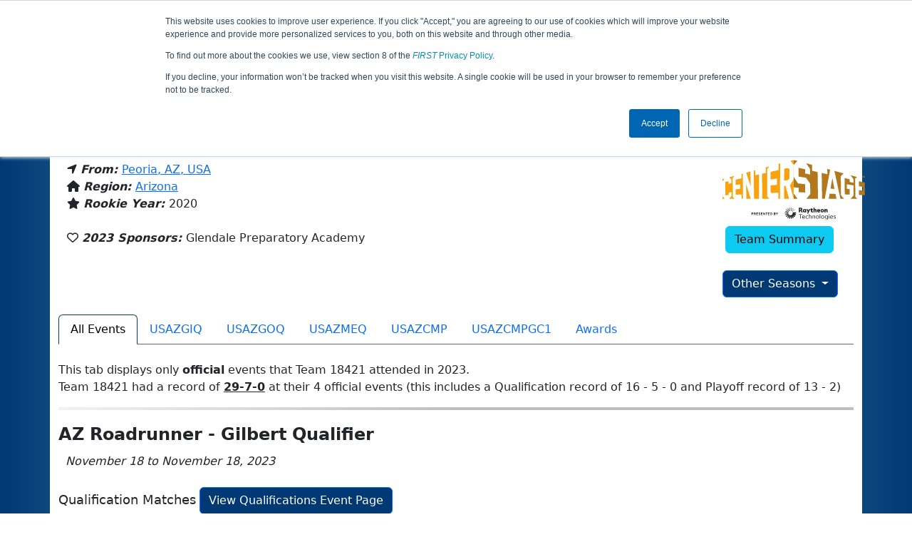

--- FILE ---
content_type: text/html; charset=utf-8
request_url: https://ftc-events.firstinspires.org/2023/team/18421
body_size: 179809
content:
<!DOCTYPE html>
<html lang="en" xmlns="http://www.w3.org/1999/html">
<!--  PLEASE DO NOT SCRAPE WEBPAGES FOR EVENT DATA!
We have an API that allows easy access to event and team
data! It is easier for developers, and helps keep this server
available for the public who are seeking basic event information.
More info: https://ftc-events.firstinspires.org/services/API
    ____ ____ ___   ____ ______
  / __//  _// _ \ / __//_  __/ (R)
 / _/ _/ / / , _/_\ \   / /
/_/  /___//_/|_|/___/  /_/

-->
<head>
	<title>
		FTC Event Web : Team 18421 (2023)
	</title>
	<meta name="description" content="Information and results from FIRST Tech Challenge Team Number 18421 in the 2023 season "/>
	
	<meta name="viewport" content="width=device-width, initial-scale=1,user-scalable=no" />
	<link rel="icon" type="image/x-icon" href="https://ftc-events-cdn.global-prod.ftclive.org/eventweb_common/favicon/first-63C2FCA0.ico" />
	<link rel="apple-touch-icon" href="https://ftc-events-cdn.global-prod.ftclive.org/eventweb_ftc/apple/apple-touch-icon-72-1D93FCEF.png" />
	<link rel="apple-touch-icon" sizes="114x114" href="https://ftc-events-cdn.global-prod.ftclive.org/eventweb_ftc/apple/apple-touch-icon-144-8A0F4A70.png" />
	<link rel="apple-touch-icon" sizes="180x180" href="https://ftc-events-cdn.global-prod.ftclive.org/eventweb_ftc/apple/apple-touch-icon-180-778F4E9E.png" />
	<link rel="stylesheet" href="//cdnjs.cloudflare.com/ajax/libs/font-awesome/6.6.0/css/all.min.css" />
	<link rel='stylesheet' href='https://cdnjs.cloudflare.com/ajax/libs/bootstrap-datepicker/1.6.1/css/bootstrap-datepicker.min.css'>
	<link href='https://ftc-scoring.firstinspires.org/avatars/composed/2024.css' rel='stylesheet' type='text/css'>
	<link rel="stylesheet" href="https://ftc-events-cdn.global-prod.ftclive.org/evtwebextFTC/appftc-BbZ8gF6f.css" /><link rel="stylesheet" href="https://ftc-events-cdn.global-prod.ftclive.org/evtwebextFTC/SiteFTC-kq05ULhA.css" />
	
	<script src="https://ftc-events-cdn.global-prod.ftclive.org/eventweb_ftc/js/date.format-81F199EE.js"></script>
	<script src="https://ftc-events-cdn.global-prod.ftclive.org/evtwebextFTC/npm/jquery.min-T6-35sRc.js"></script>
	<script src="https://ftc-events-cdn.global-prod.ftclive.org/evtwebextFTC/npm/bootstrap.min-D2g1DTz8.js"></script>
	<script src="https://ftc-events-cdn.global-prod.ftclive.org/evtwebextFTC/npm/jquery.tablesorter.min-z78TuxqY.js"></script>
	<script src="https://ftc-events-cdn.global-prod.ftclive.org/evtwebextFTC/npm/jquery.tablesorter.widgets-Q5IZyJ8r.js"></script>
	<script src="https://ftc-events-cdn.global-prod.ftclive.org/evtwebextFTC/npm/jquery.tablesorter.pager-CIk4FWPH.js"></script>
	<script src="https://ftc-events-cdn.global-prod.ftclive.org/evtwebextFTC/npm/jquery.parser-input-select-BfnfN9Jr.js"></script>
	<script src="https://ftc-events-cdn.global-prod.ftclive.org/evtwebextFTC/npm/jquery.widget-output-Bv967J4D.js"></script>
	
	<script type="module" src="https://ftc-events-cdn.global-prod.ftclive.org/evtwebextFTC/appftc-DArdUOFp.js"></script>
	
		<script async src="https://www.googletagmanager.com/gtag/js?id=UA-60219656-7"></script>
		<script>
			window.dataLayer = window.dataLayer || [];
			function gtag() { dataLayer.push(arguments); }
			gtag('js', new Date());

			gtag('config', 'UA-60219656-7');
		</script>

		<script defer data-domain="ftc-events.firstinspires.org" src="https://plausible.pdx-prod.ftclive.org/js/script.local.js"></script>
		<script>window.plausible = window.plausible || function() { (window.plausible.q = window.plausible.q || []).push(arguments) }</script>

	<!-- Start of HubSpot Embed Code MKT -->
	<script type="text/javascript" id="hs-script-loader" async defer src="//js.hs-scripts.com/1747660.js"></script>
	<!-- End of HubSpot Embed Code MKT -->
	
    
	<style>
		.navbar-dark {
            background-color: #003974;
            border-color: #00468e;
            color: white;
        }
		.team-avatar { margin-bottom: -12px; }
		:root {
			--avatar-size: 35;
		}
	</style>
</head>
<body>
<!-- Color Strip -->
<div class="color-strip">
	<div class="fred"></div>
	<div class="forange"></div>
	<div class="fblue"></div>
</div>

<nav class="navbar navbar-dark navbar-expand-lg">
	<div class="container">
		<div class="row">
			<div class="col-6">
				<a class="navbar-brand" href="/" style="text-indent:  0px;">
					<img src="https://ftc-events-cdn.global-prod.ftclive.org/eventweb_ftc/images/FTC_Horz_RGB_rev-2C2FEF4C.svg" class="d-md-inline-block program-logo" />
				</a>
			</div>
			<div class="col-6">
				<button class="navbar-toggler collapsed float-end" type="button" data-bs-toggle="collapse" data-bs-target="#navbarSupportedContent" aria-expanded="false" style="margin-right: 5px; position: absolute; right:  5px;">
					<span class="navbar-toggler-icon"></span>
				</button>
			</div>
		</div>
		
		<div id="navbarSupportedContent" class="collapse navbar-collapse pt">
			<form class="d-flex hidden-sm" style="padding-right: 15px; padding-left: 15px;" action="/search">
				<input type="hidden" name="season" value="2023"/>
				<div class="input-group">
					<input type="search" class="form-control" name="jump" autocomplete="off" placeholder="Team # / Event Code" width="12" required>
					<button type="submit" class="btn btn-outline-light hidden-md">Jump</button>
				</div>
			</form>

			<ul class="nav navbar-nav me-auto mb-2 mb-lg-0 float-start">
			</ul>

			<ul class="nav navbar-nav navbar-right">

				<ul class="nav navbar-nav">
							<li><a href="/" title="Home"><span class="glyphicon glyphicon-home" aria-hidden="true"></span></a></li>
				</ul>

			</ul>
		</div>
	</div>
</nav>

<div id="main-container" class="container">
	<div class="row whitebg">
			<div class="d-none d-md-block col-md-2">
						<span class="mt-3 team-avatar team-18421"></span>
			</div>
			<h1 class="col-md-8" style="font-weight: 900; text-align: center; padding-top: 15px;">
Team 18421 - Unscheduled Disassembly (2023)			</h1>
			<div class="d-none d-md-block col-md-2 pt-1">
					<img src="https://ftc-events-cdn.global-prod.ftclive.org/eventweb_ftc/2023/season-logo-1DF0578A.svg" class="mt-3"  style="max-width:200px;max-height:100px; float: right;">
			</div>
	</div>
	
	<div class="row whitebg pt-2">
		
<script type="module" src="https://ftc-events-cdn.global-prod.ftclive.org/evtwebextFTC/appFTCTeam-CnigKNhA.js"></script>

<div class="row">
    <div class="col-lg-12">

<div class="row" style="margin-left: 0px !important;">
    <div class="col-md-10">
            <h4 style="margin-bottom:-12px !important;"></h4>
            <br/>

        <span class="fas fa-location-arrow" aria-hidden="true"></span>
        <b><em>From: </em></b>
            <a href="http://maps.google.com/?q=Peoria, AZ, USA"
               target="_blank">Peoria, AZ, USA</a>
        <br/>
            <span class="fas fa-home" aria-hidden="true"></span>
            <b><em>Region: </em></b>
<a href="/2023/region/USAZ">Arizona</a>            <br/>
        <span class="fas fa-star" aria-hidden="true"></span> <b><em>Rookie Year: </em></b>2020<br/>

        <br/>
        <span class="far fa-heart" aria-hidden="true"></span> <b><em>2023 Sponsors: </em></b>Glendale Preparatory Academy <br/><br/>
    </div>
    <div class="col-md-2 text-center">
        <img src="https://ftc-events-cdn.global-prod.ftclive.org/eventweb_ftc/2023/game-logo-D713EE56.svg" class="d-block mb-2" style="margin: 0 auto; max-width:200px;max-height:100px;margin-top: 10px;">

        <a href="/team/18421" class="btn btn-info">Team Summary</a><br/><br/>
            <div class="dropdown">
                <button id="historyDrop" type="button" class="btn btn-primary dropdown-toggle" data-bs-toggle="dropdown" aria-haspopup="true" aria-expanded="false">
                    Other Seasons
                </button>
                <ul class="dropdown-menu" aria-labelledby="historyDrop">

                        <li class="" title=""><a class="dropdown-item" href="/2025/team/18421">2025: DECODE</a></li>
                        <li class="" title=""><a class="dropdown-item" href="/2024/team/18421">2024: INTO THE DEEP</a></li>
                        <li class="disabled" title="(Currently Viewing)"><a class="dropdown-item" href="/2023/team/18421">2023: CENTERSTAGE</a></li>
                        <li class="" title=""><a class="dropdown-item" href="/2022/team/18421">2022: POWERPLAY</a></li>
                        <li class="" title=""><a class="dropdown-item" href="/2021/team/18421">2021: FREIGHT FRENZY</a></li>
                        <li class="" title=""><a class="dropdown-item" href="/2020/team/18421">2020: ULTIMATE GOAL</a></li>
                    <li role="separator" class="divider"></li>
                    <li><a href="/team/18421" class="dropdown-item">Team Summary</a></li>
                </ul>
            </div>
    </div>
</div>
<br />    </div>
</div>

<div class="container">
    <ul class="nav nav-tabs" role="tablist">
        <li class="nav-item" role="presentation">
            <a href="#events"class="nav-link active" data-bs-toggle="tab" data-bs-target="#events" type="button" role="tab" aria-selected="false">All Events</a>
        </li>
                <li class="nav-item" role="presentation">
                    <a href="#USAZGIQ" class="nav-link" data-bs-toggle="tab" data-bs-target="#USAZGIQ" type="button" role="tab" aria-selected="false">
                        USAZGIQ
                    </a>
                </li>
                <li class="nav-item" role="presentation">
                    <a href="#USAZGOQ" class="nav-link" data-bs-toggle="tab" data-bs-target="#USAZGOQ" type="button" role="tab" aria-selected="false">
                        USAZGOQ
                    </a>
                </li>
                <li class="nav-item" role="presentation">
                    <a href="#USAZMEQ" class="nav-link" data-bs-toggle="tab" data-bs-target="#USAZMEQ" type="button" role="tab" aria-selected="false">
                        USAZMEQ
                    </a>
                </li>
                <li class="nav-item" role="presentation">
                    <a href="#USAZCMP" class="nav-link" data-bs-toggle="tab" data-bs-target="#USAZCMP" type="button" role="tab" aria-selected="false">
                        USAZCMP
                    </a>
                </li>
                <li class="nav-item" role="presentation">
                    <a href="#USAZCMPGC1" class="nav-link" data-bs-toggle="tab" data-bs-target="#USAZCMPGC1" type="button" role="tab" aria-selected="false">
                        USAZCMPGC1
                    </a>
                </li>
        <li class="nav-item" role="presentation"><a href="#awards" class="nav-link" data-bs-target="#awards" type="button" role="tab" aria-selected="false">Awards</a></li>
    </ul>

<div class="tab-content">
    <div class="tab-pane fade in active show" id="events">

<br />
This tab displays only <b>official</b> events that Team 18421 attended in 2023. <br />
Team 18421 had a record of <b><u>29-7-0</u></b>
        at their 4 official events (this includes a Qualification record of 16 - 5 - 0 and Playoff record of 13 - 2)
                <hr />
        <div>

<h1 class="panel-title">AZ Roadrunner - Gilbert Qualifier</h1>
<i>&nbsp;&nbsp;November 18 to November 18, 2023</i><br /><br />
			<div class="row">
				<div class="col-md-12">
					<span style="font-size:18px;">Qualification Matches</span>
					<a href="/2023/USAZGIQ/qualifications?team=18421"
					   class="btn btn-primary pull-right">View Qualifications Event Page</a>
				</div>
			</div>
<b>Rank:</b> 3 of 25<br/>
<table class="table table-striped table-hover table-bordered table-condensed text-center" id="matches">
    <thead>
    <tr class="match-table">
        <th><span style="max-width: 115px;" class="hide-sm">Match</span> #</th>
            <th class="danger" colspan="2">Red</th>
            <th class="info" colspan="2">Blue</th>
            <th>Score</th>
    </tr>
    </thead>
    <tbody id="match-results">
        <tr class="" id="match3a">
            <td class="match-number-link">
                    <a href="/2023/USAZGIQ/qualifications/3"><span class='hide-sm'>Qualification</span> 3</a>
                <br>
                <span class="match-start-time compact-mode actual-start-time">
                    <span class="hide-sm">Sat 11/18 - </span>
                    10:44&#xA0;AM
                </span>
            </td>
                    <td class=" lightred Result_False" id="team1_3">


<span class='team-cell 13968'><a href="/2023/team/13968">13968</a><span class='hide-md'><br><span class='match-team-name compact-mode'></span></span></span>                    </td>
                    <td class=" lightred Result_False" id="team2_3">


<span class='team-cell 11794'><a href="/2023/team/11794">11794</a><span class='hide-md'><br><span class='match-team-name compact-mode'></span></span></span>                    </td>
                    <td class=" lightblue Result_True" id="team3_3">


<span class='team-cell 18421'><b><a href="/2023/team/18421">18421</a></b><span class='hide-md'><br><span class='match-team-name compact-mode'></span></span></span>                    </td>
                    <td class=" lightblue Result_True" id="team4_3">


<span class='team-cell 3666'><a href="/2023/team/3666">3666</a><span class='hide-md'><br><span class='match-team-name compact-mode'></span></span></span>                    </td>
                <td>
                    <div class="row deep-score-cell">
                        <div class="danger compactMode50">
78                        </div>
                        <div class="info compactMode50">
<b>122</b>                        </div>
                        <div class="black">
                        </div>
                    </div>
                </td>
        </tr>
        <tr class="" id="match8a">
            <td class="match-number-link">
                    <a href="/2023/USAZGIQ/qualifications/8"><span class='hide-sm'>Qualification</span> 8</a>
                <br>
                <span class="match-start-time compact-mode actual-start-time">
                    <span class="hide-sm">Sat 11/18 - </span>
                    11:14&#xA0;AM
                </span>
            </td>
                    <td class=" lightred Result_True" id="team1_8">


<span class='team-cell 201'><a href="/2023/team/201">201</a><span class='hide-md'><br><span class='match-team-name compact-mode'></span></span></span>                    </td>
                    <td class=" lightred Result_True" id="team2_8">


<span class='team-cell 15477'><a href="/2023/team/15477">15477</a><span class='hide-md'><br><span class='match-team-name compact-mode'></span></span></span>                    </td>
                    <td class=" lightblue Result_False" id="team3_8">


<span class='team-cell 202'><a href="/2023/team/202">202</a><span class='hide-md'><br><span class='match-team-name compact-mode'></span></span></span>                    </td>
                    <td class=" lightblue Result_False" id="team4_8">


<span class='team-cell 18421'><b><a href="/2023/team/18421">18421</a></b><span class='hide-md'><br><span class='match-team-name compact-mode'></span></span></span>                    </td>
                <td>
                    <div class="row deep-score-cell">
                        <div class="danger compactMode50">
<b>90</b>                        </div>
                        <div class="info compactMode50">
72                        </div>
                        <div class="black">
                        </div>
                    </div>
                </td>
        </tr>
        <tr class="" id="match16a">
            <td class="match-number-link">
                    <a href="/2023/USAZGIQ/qualifications/16"><span class='hide-sm'>Qualification</span> 16</a>
                <br>
                <span class="match-start-time compact-mode actual-start-time">
                    <span class="hide-sm">Sat 11/18 - </span>
                    11:58&#xA0;AM
                </span>
            </td>
                    <td class=" lightred Result_True" id="team1_16">


<span class='team-cell 18421'><b><a href="/2023/team/18421">18421</a></b><span class='hide-md'><br><span class='match-team-name compact-mode'></span></span></span>                    </td>
                    <td class=" lightred Result_True" id="team2_16">


<span class='team-cell 14254'><a href="/2023/team/14254">14254</a><span class='hide-md'><br><span class='match-team-name compact-mode'></span></span></span>                    </td>
                    <td class=" lightblue Result_False" id="team3_16">


<span class='team-cell 13604'><a href="/2023/team/13604">13604</a><span class='hide-md'><br><span class='match-team-name compact-mode'></span></span></span>                    </td>
                    <td class=" lightblue Result_False" id="team4_16">


<span class='team-cell 18420'><a href="/2023/team/18420">18420</a><span class='hide-md'><br><span class='match-team-name compact-mode'></span></span></span>                    </td>
                <td>
                    <div class="row deep-score-cell">
                        <div class="danger compactMode50">
<b>84</b>                        </div>
                        <div class="info compactMode50">
35                        </div>
                        <div class="black">
                        </div>
                    </div>
                </td>
        </tr>
        <tr class="" id="match21a">
            <td class="match-number-link">
                    <a href="/2023/USAZGIQ/qualifications/21"><span class='hide-sm'>Qualification</span> 21</a>
                <br>
                <span class="match-start-time compact-mode actual-start-time">
                    <span class="hide-sm">Sat 11/18 - </span>
                    1:12&#xA0;PM
                </span>
            </td>
                    <td class=" lightred Result_True" id="team1_21">


<span class='team-cell 2844'><a href="/2023/team/2844">2844</a><span class='hide-md'><br><span class='match-team-name compact-mode'></span></span></span>                    </td>
                    <td class=" lightred Result_True" id="team2_21">


<span class='team-cell 18421'><b><a href="/2023/team/18421">18421</a></b><span class='hide-md'><br><span class='match-team-name compact-mode'></span></span></span>                    </td>
                    <td class=" lightblue Result_False" id="team3_21">


<span class='team-cell 10111'><a href="/2023/team/10111">10111</a><span class='hide-md'><br><span class='match-team-name compact-mode'></span></span></span>                    </td>
                    <td class=" lightblue Result_False" id="team4_21">


<span class='team-cell 12841'><a href="/2023/team/12841">12841</a><span class='hide-md'><br><span class='match-team-name compact-mode'></span></span></span>                    </td>
                <td>
                    <div class="row deep-score-cell">
                        <div class="danger compactMode50">
<b>124</b>                        </div>
                        <div class="info compactMode50">
21                        </div>
                        <div class="black">
                        </div>
                    </div>
                </td>
        </tr>
        <tr class="" id="match29a">
            <td class="match-number-link">
                    <a href="/2023/USAZGIQ/qualifications/29"><span class='hide-sm'>Qualification</span> 29</a>
                <br>
                <span class="match-start-time compact-mode actual-start-time">
                    <span class="hide-sm">Sat 11/18 - </span>
                    1:58&#xA0;PM
                </span>
            </td>
                    <td class=" lightred Result_True" id="team1_29">


<span class='team-cell 22256'><a href="/2023/team/22256">22256</a><span class='hide-md'><br><span class='match-team-name compact-mode'></span></span></span>                    </td>
                    <td class=" lightred Result_True" id="team2_29">


<span class='team-cell 18421'><b><a href="/2023/team/18421">18421</a></b><span class='hide-md'><br><span class='match-team-name compact-mode'></span></span></span>                    </td>
                    <td class=" lightblue Result_False" id="team3_29">


<span class='team-cell 23737'><a href="/2023/team/23737">23737</a><span class='hide-md'><br><span class='match-team-name compact-mode'></span></span></span>                    </td>
                    <td class=" lightblue Result_False" id="team4_29">


<span class='team-cell 18625'><a href="/2023/team/18625">18625</a><span class='hide-md'><br><span class='match-team-name compact-mode'></span></span></span>                    </td>
                <td>
                    <div class="row deep-score-cell">
                        <div class="danger compactMode50">
<b>104</b>                        </div>
                        <div class="info compactMode50">
39                        </div>
                        <div class="black">
                        </div>
                    </div>
                </td>
        </tr>
    </tbody>
</table>
		<div class="row">
			<div class="col-md-12">
				<span style="font-size:18px;">Playoff Matches</span>
					<a href="/2023/USAZGIQ/playoffs?team=18421"
					   class="btn btn-primary pull-right">View Playoffs Event Page</a>
			</div>
		</div>
<b>Record: </b> 4 Wins and 0 Losses<br /><b>Alliance Selection: </b> Round 1 of 1 				<br /><span style="color:green;font-weight:bold;">Event Champions!</span>
<br /><br />

<table class="table table-striped table-hover table-bordered table-condensed text-center" id="matches">
    <thead>
    <tr class="match-table">
        <th><span style="max-width: 115px;" class="hide-sm">Match</span> #</th>
            <th class="danger" colspan="3">Red</th>
            <th class="info" colspan="3">Blue</th>
            <th>Score</th>
    </tr>
    </thead>
    <tbody id="match-results">
        <tr class="" id="match1a">
            <td class="match-number-link">
                    <a href="/2023/USAZGIQ/semifinal/1/1"><span class='hide-sm'>Semifinal </span><span class='d-md-none'>S</span>1 <span class='hide-sm'>Match </span><span class='d-md-none'>M</span>1</a>
                <br>
                <span class="match-start-time compact-mode actual-start-time">
                    <span class="hide-sm">Sat 11/18 - </span>
                    3:08&#xA0;PM
                </span>
            </td>
                    <td class=" lightred Result_True" id="team1_1">


<span class='team-cell 2844'><a href="/2023/team/2844">2844</a><span class='hide-md'><br><span class='match-team-name compact-mode'></span></span></span>                    </td>
                    <td class=" lightred Result_True" id="team2_1">


<span class='team-cell 18421'><b><a href="/2023/team/18421">18421</a></b><span class='hide-md'><br><span class='match-team-name compact-mode'></span></span></span>                    </td>
                    <td class=" lightred Result_True" id="team3_1">


<span class='team-cell 201'><u title="Not on Field"><a href="/2023/team/201">201</a></u><span class='hide-md'><br><span class='match-team-name compact-mode'></span></span></span>                    </td>
                    <td class=" lightblue Result_False" id="team4_1">


<span class='team-cell 15477'><a href="/2023/team/15477">15477</a><span class='hide-md'><br><span class='match-team-name compact-mode'></span></span></span>                    </td>
                    <td class=" lightblue Result_False" id="team5_1">


<span class='team-cell 23737'><u title="Not on Field"><a href="/2023/team/23737">23737</a></u><span class='hide-md'><br><span class='match-team-name compact-mode'></span></span></span>                    </td>
                    <td class=" lightblue Result_False" id="team6_1">


<span class='team-cell 16647'><a href="/2023/team/16647">16647</a><span class='hide-md'><br><span class='match-team-name compact-mode'></span></span></span>                    </td>
                <td>
                    <div class="row deep-score-cell">
                        <div class="danger compactMode50">
<b>98</b>                        </div>
                        <div class="info compactMode50">
49                        </div>
                        <div class="black">
                        </div>
                    </div>
                </td>
        </tr>
        <tr class="" id="match2a">
            <td class="match-number-link">
                    <a href="/2023/USAZGIQ/semifinal/1/2"><span class='hide-sm'>Semifinal </span><span class='d-md-none'>S</span>1 <span class='hide-sm'>Match </span><span class='d-md-none'>M</span>2</a>
                <br>
                <span class="match-start-time compact-mode actual-start-time">
                    <span class="hide-sm">Sat 11/18 - </span>
                    3:29&#xA0;PM
                </span>
            </td>
                    <td class=" lightred Result_True" id="team1_2">


<span class='team-cell 2844'><a href="/2023/team/2844">2844</a><span class='hide-md'><br><span class='match-team-name compact-mode'></span></span></span>                    </td>
                    <td class=" lightred Result_True" id="team2_2">


<span class='team-cell 18421'><b><u title="Not on Field"><a href="/2023/team/18421">18421</a></u></b><span class='hide-md'><br><span class='match-team-name compact-mode'></span></span></span>                    </td>
                    <td class=" lightred Result_True" id="team3_2">


<span class='team-cell 201'><a href="/2023/team/201">201</a><span class='hide-md'><br><span class='match-team-name compact-mode'></span></span></span>                    </td>
                    <td class=" lightblue Result_False" id="team4_2">


<span class='team-cell 15477'><a href="/2023/team/15477">15477</a><span class='hide-md'><br><span class='match-team-name compact-mode'></span></span></span>                    </td>
                    <td class=" lightblue Result_False" id="team5_2">


<span class='team-cell 23737'><a href="/2023/team/23737">23737</a><span class='hide-md'><br><span class='match-team-name compact-mode'></span></span></span>                    </td>
                    <td class=" lightblue Result_False" id="team6_2">


<span class='team-cell 16647'><u title="Not on Field"><a href="/2023/team/16647">16647</a></u><span class='hide-md'><br><span class='match-team-name compact-mode'></span></span></span>                    </td>
                <td>
                    <div class="row deep-score-cell">
                        <div class="danger compactMode50">
<b>73</b>                        </div>
                        <div class="info compactMode50">
26                        </div>
                        <div class="black">
                        </div>
                    </div>
                </td>
        </tr>
        <tr class="" id="match1a">
            <td class="match-number-link">
                    <a href="/2023/USAZGIQ/final/0/1">Finals <span class='hide-sm'>Match </span><span class='d-md-none'>M</span>1</a>
                <br>
                <span class="match-start-time compact-mode actual-start-time">
                    <span class="hide-sm">Sat 11/18 - </span>
                    3:51&#xA0;PM
                </span>
            </td>
                    <td class=" lightred Result_True" id="team1_1">


<span class='team-cell 2844'><a href="/2023/team/2844">2844</a><span class='hide-md'><br><span class='match-team-name compact-mode'></span></span></span>                    </td>
                    <td class=" lightred Result_True" id="team2_1">


<span class='team-cell 18421'><b><a href="/2023/team/18421">18421</a></b><span class='hide-md'><br><span class='match-team-name compact-mode'></span></span></span>                    </td>
                    <td class=" lightred Result_True" id="team3_1">


<span class='team-cell 201'><u title="Not on Field"><a href="/2023/team/201">201</a></u><span class='hide-md'><br><span class='match-team-name compact-mode'></span></span></span>                    </td>
                    <td class=" lightblue Result_False" id="team4_1">


<span class='team-cell 5661'><a href="/2023/team/5661">5661</a><span class='hide-md'><br><span class='match-team-name compact-mode'></span></span></span>                    </td>
                    <td class=" lightblue Result_False" id="team5_1">


<span class='team-cell 202'><u title="Not on Field"><a href="/2023/team/202">202</a></u><span class='hide-md'><br><span class='match-team-name compact-mode'></span></span></span>                    </td>
                    <td class=" lightblue Result_False" id="team6_1">


<span class='team-cell 14254'><a href="/2023/team/14254">14254</a><span class='hide-md'><br><span class='match-team-name compact-mode'></span></span></span>                    </td>
                <td>
                    <div class="row deep-score-cell">
                        <div class="danger compactMode50">
<b>105</b>                        </div>
                        <div class="info compactMode50">
94                        </div>
                        <div class="black">
                        </div>
                    </div>
                </td>
        </tr>
        <tr class="" id="match2a">
            <td class="match-number-link">
                    <a href="/2023/USAZGIQ/final/0/2">Finals <span class='hide-sm'>Match </span><span class='d-md-none'>M</span>2</a>
                <br>
                <span class="match-start-time compact-mode actual-start-time">
                    <span class="hide-sm">Sat 11/18 - </span>
                    4:06&#xA0;PM
                </span>
            </td>
                    <td class=" lightred Result_True" id="team1_2">


<span class='team-cell 2844'><a href="/2023/team/2844">2844</a><span class='hide-md'><br><span class='match-team-name compact-mode'></span></span></span>                    </td>
                    <td class=" lightred Result_True" id="team2_2">


<span class='team-cell 18421'><b><u title="Not on Field"><a href="/2023/team/18421">18421</a></u></b><span class='hide-md'><br><span class='match-team-name compact-mode'></span></span></span>                    </td>
                    <td class=" lightred Result_True" id="team3_2">


<span class='team-cell 201'><a href="/2023/team/201">201</a><span class='hide-md'><br><span class='match-team-name compact-mode'></span></span></span>                    </td>
                    <td class=" lightblue Result_False" id="team4_2">


<span class='team-cell 5661'><a href="/2023/team/5661">5661</a><span class='hide-md'><br><span class='match-team-name compact-mode'></span></span></span>                    </td>
                    <td class=" lightblue Result_False" id="team5_2">


<span class='team-cell 202'><a href="/2023/team/202">202</a><span class='hide-md'><br><span class='match-team-name compact-mode'></span></span></span>                    </td>
                    <td class=" lightblue Result_False" id="team6_2">


<span class='team-cell 14254'><u title="Not on Field"><a href="/2023/team/14254">14254</a></u><span class='hide-md'><br><span class='match-team-name compact-mode'></span></span></span>                    </td>
                <td>
                    <div class="row deep-score-cell">
                        <div class="danger compactMode50">
<b>94</b>                        </div>
                        <div class="info compactMode50">
69                        </div>
                        <div class="black">
                        </div>
                    </div>
                </td>
        </tr>
    </tbody>
</table>
        </div>
        <hr />
        <div>

<h1 class="panel-title">AZ Palo Verde - Goodyear Qualifier</h1>
<i>&nbsp;&nbsp;January 13 to January 13, 2024</i><br /><br />
			<div class="row">
				<div class="col-md-12">
					<span style="font-size:18px;">Qualification Matches</span>
					<a href="/2023/USAZGOQ/qualifications?team=18421"
					   class="btn btn-primary pull-right">View Qualifications Event Page</a>
				</div>
			</div>
<b>Rank:</b> 1 of 18<br/>
<table class="table table-striped table-hover table-bordered table-condensed text-center" id="matches">
    <thead>
    <tr class="match-table">
        <th><span style="max-width: 115px;" class="hide-sm">Match</span> #</th>
            <th class="danger" colspan="2">Red</th>
            <th class="info" colspan="2">Blue</th>
            <th>Score</th>
    </tr>
    </thead>
    <tbody id="match-results">
        <tr class="" id="match2a">
            <td class="match-number-link">
                    <a href="/2023/USAZGOQ/qualifications/2"><span class='hide-sm'>Qualification</span> 2</a>
                <br>
                <span class="match-start-time compact-mode actual-start-time">
                    <span class="hide-sm">Sat 1/13 - </span>
                    10:30&#xA0;AM
                </span>
            </td>
                    <td class=" lightred Result_True" id="team1_2">


<span class='team-cell 18421'><b><a href="/2023/team/18421">18421</a></b><span class='hide-md'><br><span class='match-team-name compact-mode'></span></span></span>                    </td>
                    <td class=" lightred Result_True" id="team2_2">


<span class='team-cell 23868'><a href="/2023/team/23868">23868</a><span class='hide-md'><br><span class='match-team-name compact-mode'></span></span></span>                    </td>
                    <td class=" lightblue Result_False" id="team3_2">


<span class='team-cell 10369'><a href="/2023/team/10369">10369</a><span class='hide-md'><br><span class='match-team-name compact-mode'></span></span></span>                    </td>
                    <td class=" lightblue Result_False" id="team4_2">


<span class='team-cell 7156'><a href="/2023/team/7156">7156</a><span class='hide-md'><br><span class='match-team-name compact-mode'></span></span></span>                    </td>
                <td>
                    <div class="row deep-score-cell">
                        <div class="danger compactMode50">
<b>81</b>                        </div>
                        <div class="info compactMode50">
55                        </div>
                        <div class="black">
                        </div>
                    </div>
                </td>
        </tr>
        <tr class="" id="match5a">
            <td class="match-number-link">
                    <a href="/2023/USAZGOQ/qualifications/5"><span class='hide-sm'>Qualification</span> 5</a>
                <br>
                <span class="match-start-time compact-mode actual-start-time">
                    <span class="hide-sm">Sat 1/13 - </span>
                    10:54&#xA0;AM
                </span>
            </td>
                    <td class=" lightred Result_False" id="team1_5">


<span class='team-cell 18420'><a href="/2023/team/18420">18420</a><span class='hide-md'><br><span class='match-team-name compact-mode'></span></span></span>                    </td>
                    <td class=" lightred Result_False" id="team2_5">


<span class='team-cell 11980'><a href="/2023/team/11980">11980</a><span class='hide-md'><br><span class='match-team-name compact-mode'></span></span></span>                    </td>
                    <td class=" lightblue Result_True" id="team3_5">


<span class='team-cell 15058'><a href="/2023/team/15058">15058</a><span class='hide-md'><br><span class='match-team-name compact-mode'></span></span></span>                    </td>
                    <td class=" lightblue Result_True" id="team4_5">


<span class='team-cell 18421'><b><a href="/2023/team/18421">18421</a></b><span class='hide-md'><br><span class='match-team-name compact-mode'></span></span></span>                    </td>
                <td>
                    <div class="row deep-score-cell">
                        <div class="danger compactMode50">
35                        </div>
                        <div class="info compactMode50">
<b>98</b>                        </div>
                        <div class="black">
                        </div>
                    </div>
                </td>
        </tr>
        <tr class="" id="match10a">
            <td class="match-number-link">
                    <a href="/2023/USAZGOQ/qualifications/10"><span class='hide-sm'>Qualification</span> 10</a>
                <br>
                <span class="match-start-time compact-mode actual-start-time">
                    <span class="hide-sm">Sat 1/13 - </span>
                    11:28&#xA0;AM
                </span>
            </td>
                    <td class=" lightred Result_False" id="team1_10">


<span class='team-cell 13910'><abbr title="Surrogate Match"><a href="/2023/team/13910">13910</a></abbr><span class='hide-md'><br><span class='match-team-name compact-mode'></span></span></span>                    </td>
                    <td class=" lightred Result_False" id="team2_10">


<span class='team-cell 15135'><a href="/2023/team/15135">15135</a><span class='hide-md'><br><span class='match-team-name compact-mode'></span></span></span>                    </td>
                    <td class=" lightblue Result_True" id="team3_10">


<span class='team-cell 6174'><abbr title="Surrogate Match"><a href="/2023/team/6174">6174</a></abbr><span class='hide-md'><br><span class='match-team-name compact-mode'></span></span></span>                    </td>
                    <td class=" lightblue Result_True" id="team4_10">


<span class='team-cell 18421'><b><a href="/2023/team/18421">18421</a></b><span class='hide-md'><br><span class='match-team-name compact-mode'></span></span></span>                    </td>
                <td>
                    <div class="row deep-score-cell">
                        <div class="danger compactMode50">
27                        </div>
                        <div class="info compactMode50">
<b>145</b>                        </div>
                        <div class="black">
                        </div>
                    </div>
                </td>
        </tr>
        <tr class="" id="match16a">
            <td class="match-number-link">
                    <a href="/2023/USAZGOQ/qualifications/16"><span class='hide-sm'>Qualification</span> 16</a>
                <br>
                <span class="match-start-time compact-mode actual-start-time">
                    <span class="hide-sm">Sat 1/13 - </span>
                    1:14&#xA0;PM
                </span>
            </td>
                    <td class=" lightred Result_True" id="team1_16">


<span class='team-cell 15186'><a href="/2023/team/15186">15186</a><span class='hide-md'><br><span class='match-team-name compact-mode'></span></span></span>                    </td>
                    <td class=" lightred Result_True" id="team2_16">


<span class='team-cell 18421'><b><a href="/2023/team/18421">18421</a></b><span class='hide-md'><br><span class='match-team-name compact-mode'></span></span></span>                    </td>
                    <td class=" lightblue Result_False" id="team3_16">


<span class='team-cell 22295'><a href="/2023/team/22295">22295</a><span class='hide-md'><br><span class='match-team-name compact-mode'></span></span></span>                    </td>
                    <td class=" lightblue Result_False" id="team4_16">


<span class='team-cell 23868'><a href="/2023/team/23868">23868</a><span class='hide-md'><br><span class='match-team-name compact-mode'></span></span></span>                    </td>
                <td>
                    <div class="row deep-score-cell">
                        <div class="danger compactMode50">
<b>91</b>                        </div>
                        <div class="info compactMode50">
13                        </div>
                        <div class="black">
                        </div>
                    </div>
                </td>
        </tr>
        <tr class="" id="match22a">
            <td class="match-number-link">
                    <a href="/2023/USAZGOQ/qualifications/22"><span class='hide-sm'>Qualification</span> 22</a>
                <br>
                <span class="match-start-time compact-mode actual-start-time">
                    <span class="hide-sm">Sat 1/13 - </span>
                    1:56&#xA0;PM
                </span>
            </td>
                    <td class=" lightred Result_True" id="team1_22">


<span class='team-cell 5661'><a href="/2023/team/5661">5661</a><span class='hide-md'><br><span class='match-team-name compact-mode'></span></span></span>                    </td>
                    <td class=" lightred Result_True" id="team2_22">


<span class='team-cell 14855'><a href="/2023/team/14855">14855</a><span class='hide-md'><br><span class='match-team-name compact-mode'></span></span></span>                    </td>
                    <td class=" lightblue Result_False" id="team3_22">


<span class='team-cell 18421'><b><a href="/2023/team/18421">18421</a></b><span class='hide-md'><br><span class='match-team-name compact-mode'></span></span></span>                    </td>
                    <td class=" lightblue Result_False" id="team4_22">


<span class='team-cell 14436'><a href="/2023/team/14436">14436</a><span class='hide-md'><br><span class='match-team-name compact-mode'></span></span></span>                    </td>
                <td>
                    <div class="row deep-score-cell">
                        <div class="danger compactMode50">
<b>88</b>                        </div>
                        <div class="info compactMode50">
78                        </div>
                        <div class="black">
                        </div>
                    </div>
                </td>
        </tr>
    </tbody>
</table>
		<div class="row">
			<div class="col-md-12">
				<span style="font-size:18px;">Playoff Matches</span>
					<a href="/2023/USAZGOQ/playoffs?team=18421"
					   class="btn btn-primary pull-right">View Playoffs Event Page</a>
			</div>
		</div>
<b>Record: </b> 4 Wins and 0 Losses<br /><b>Alliance Selection: </b> Captain of 1 				<br /><span style="color:green;font-weight:bold;">Event Champions!</span>
<br /><br />

<table class="table table-striped table-hover table-bordered table-condensed text-center" id="matches">
    <thead>
    <tr class="match-table">
        <th><span style="max-width: 115px;" class="hide-sm">Match</span> #</th>
            <th class="danger" colspan="2">Red</th>
            <th class="info" colspan="2">Blue</th>
            <th>Score</th>
    </tr>
    </thead>
    <tbody id="match-results">
        <tr class="" id="match1a">
            <td class="match-number-link">
                    <a href="/2023/USAZGOQ/semifinal/1/1"><span class='hide-sm'>Semifinal </span><span class='d-md-none'>S</span>1 <span class='hide-sm'>Match </span><span class='d-md-none'>M</span>1</a>
                <br>
                <span class="match-start-time compact-mode actual-start-time">
                    <span class="hide-sm">Sat 1/13 - </span>
                    2:47&#xA0;PM
                </span>
            </td>
                    <td class=" lightred Result_True" id="team1_1">


<span class='team-cell 18421'><b><a href="/2023/team/18421">18421</a></b><span class='hide-md'><br><span class='match-team-name compact-mode'></span></span></span>                    </td>
                    <td class=" lightred Result_True" id="team2_1">


<span class='team-cell 18420'><a href="/2023/team/18420">18420</a><span class='hide-md'><br><span class='match-team-name compact-mode'></span></span></span>                    </td>
                    <td class=" lightblue Result_False" id="team3_1">


<span class='team-cell 15058'><a href="/2023/team/15058">15058</a><span class='hide-md'><br><span class='match-team-name compact-mode'></span></span></span>                    </td>
                    <td class=" lightblue Result_False" id="team4_1">


<span class='team-cell 11980'><a href="/2023/team/11980">11980</a><span class='hide-md'><br><span class='match-team-name compact-mode'></span></span></span>                    </td>
                <td>
                    <div class="row deep-score-cell">
                        <div class="danger compactMode50">
<b>168</b>                        </div>
                        <div class="info compactMode50">
88                        </div>
                        <div class="black">
                        </div>
                    </div>
                </td>
        </tr>
        <tr class="" id="match2a">
            <td class="match-number-link">
                    <a href="/2023/USAZGOQ/semifinal/1/2"><span class='hide-sm'>Semifinal </span><span class='d-md-none'>S</span>1 <span class='hide-sm'>Match </span><span class='d-md-none'>M</span>2</a>
                <br>
                <span class="match-start-time compact-mode actual-start-time">
                    <span class="hide-sm">Sat 1/13 - </span>
                    3:02&#xA0;PM
                </span>
            </td>
                    <td class=" lightred Result_True" id="team1_2">


<span class='team-cell 18421'><b><a href="/2023/team/18421">18421</a></b><span class='hide-md'><br><span class='match-team-name compact-mode'></span></span></span>                    </td>
                    <td class=" lightred Result_True" id="team2_2">


<span class='team-cell 18420'><a href="/2023/team/18420">18420</a><span class='hide-md'><br><span class='match-team-name compact-mode'></span></span></span>                    </td>
                    <td class=" lightblue Result_False" id="team3_2">


<span class='team-cell 15058'><a href="/2023/team/15058">15058</a><span class='hide-md'><br><span class='match-team-name compact-mode'></span></span></span>                    </td>
                    <td class=" lightblue Result_False" id="team4_2">


<span class='team-cell 11980'><a href="/2023/team/11980">11980</a><span class='hide-md'><br><span class='match-team-name compact-mode'></span></span></span>                    </td>
                <td>
                    <div class="row deep-score-cell">
                        <div class="danger compactMode50">
<b>189</b>                        </div>
                        <div class="info compactMode50">
12                        </div>
                        <div class="black">
                        </div>
                    </div>
                </td>
        </tr>
        <tr class="" id="match1a">
            <td class="match-number-link">
                    <a href="/2023/USAZGOQ/final/0/1">Finals <span class='hide-sm'>Match </span><span class='d-md-none'>M</span>1</a>
                <br>
                <span class="match-start-time compact-mode actual-start-time">
                    <span class="hide-sm">Sat 1/13 - </span>
                    3:24&#xA0;PM
                </span>
            </td>
                    <td class=" lightred Result_True" id="team1_1">


<span class='team-cell 18421'><b><a href="/2023/team/18421">18421</a></b><span class='hide-md'><br><span class='match-team-name compact-mode'></span></span></span>                    </td>
                    <td class=" lightred Result_True" id="team2_1">


<span class='team-cell 18420'><a href="/2023/team/18420">18420</a><span class='hide-md'><br><span class='match-team-name compact-mode'></span></span></span>                    </td>
                    <td class=" lightblue Result_False" id="team3_1">


<span class='team-cell 5661'><a href="/2023/team/5661">5661</a><span class='hide-md'><br><span class='match-team-name compact-mode'></span></span></span>                    </td>
                    <td class=" lightblue Result_False" id="team4_1">


<span class='team-cell 6174'><a href="/2023/team/6174">6174</a><span class='hide-md'><br><span class='match-team-name compact-mode'></span></span></span>                    </td>
                <td>
                    <div class="row deep-score-cell">
                        <div class="danger compactMode50">
<b>179</b>                        </div>
                        <div class="info compactMode50">
137                        </div>
                        <div class="black">
                        </div>
                    </div>
                </td>
        </tr>
        <tr class="" id="match2a">
            <td class="match-number-link">
                    <a href="/2023/USAZGOQ/final/0/2">Finals <span class='hide-sm'>Match </span><span class='d-md-none'>M</span>2</a>
                <br>
                <span class="match-start-time compact-mode actual-start-time">
                    <span class="hide-sm">Sat 1/13 - </span>
                    3:39&#xA0;PM
                </span>
            </td>
                    <td class=" lightred Result_True" id="team1_2">


<span class='team-cell 18421'><b><a href="/2023/team/18421">18421</a></b><span class='hide-md'><br><span class='match-team-name compact-mode'></span></span></span>                    </td>
                    <td class=" lightred Result_True" id="team2_2">


<span class='team-cell 18420'><a href="/2023/team/18420">18420</a><span class='hide-md'><br><span class='match-team-name compact-mode'></span></span></span>                    </td>
                    <td class=" lightblue Result_False" id="team3_2">


<span class='team-cell 5661'><a href="/2023/team/5661">5661</a><span class='hide-md'><br><span class='match-team-name compact-mode'></span></span></span>                    </td>
                    <td class=" lightblue Result_False" id="team4_2">


<span class='team-cell 6174'><a href="/2023/team/6174">6174</a><span class='hide-md'><br><span class='match-team-name compact-mode'></span></span></span>                    </td>
                <td>
                    <div class="row deep-score-cell">
                        <div class="danger compactMode50">
<b>190</b>                        </div>
                        <div class="info compactMode50">
154                        </div>
                        <div class="black">
                        </div>
                    </div>
                </td>
        </tr>
    </tbody>
</table>
        </div>
        <hr />
        <div>

<h1 class="panel-title">AZ Copper - Queen Creek Qualifier</h1>
<i>&nbsp;&nbsp;February 03 to February 03, 2024</i><br /><br />
			<div class="row">
				<div class="col-md-12">
					<span style="font-size:18px;">Qualification Matches</span>
					<a href="/2023/USAZMEQ/qualifications?team=18421"
					   class="btn btn-primary pull-right">View Qualifications Event Page</a>
				</div>
			</div>
<b>Rank:</b> 11 of 36<br/>
<table class="table table-striped table-hover table-bordered table-condensed text-center" id="matches">
    <thead>
    <tr class="match-table">
        <th><span style="max-width: 115px;" class="hide-sm">Match</span> #</th>
            <th class="danger" colspan="2">Red</th>
            <th class="info" colspan="2">Blue</th>
            <th>Score</th>
    </tr>
    </thead>
    <tbody id="match-results">
        <tr class="" id="match9a">
            <td class="match-number-link">
                    <a href="/2023/USAZMEQ/qualifications/9"><span class='hide-sm'>Qualification</span> 9</a>
                <br>
                <span class="match-start-time compact-mode actual-start-time">
                    <span class="hide-sm">Sat 2/3 - </span>
                    10:52&#xA0;AM
                </span>
            </td>
                    <td class=" lightred Result_False" id="team1_9">


<span class='team-cell 13968'><a href="/2023/team/13968">13968</a><span class='hide-md'><br><span class='match-team-name compact-mode'></span></span></span>                    </td>
                    <td class=" lightred Result_False" id="team2_9">


<span class='team-cell 9743'><a href="/2023/team/9743">9743</a><span class='hide-md'><br><span class='match-team-name compact-mode'></span></span></span>                    </td>
                    <td class=" lightblue Result_True" id="team3_9">


<span class='team-cell 13604'><a href="/2023/team/13604">13604</a><span class='hide-md'><br><span class='match-team-name compact-mode'></span></span></span>                    </td>
                    <td class=" lightblue Result_True" id="team4_9">


<span class='team-cell 18421'><b><a href="/2023/team/18421">18421</a></b><span class='hide-md'><br><span class='match-team-name compact-mode'></span></span></span>                    </td>
                <td>
                    <div class="row deep-score-cell">
                        <div class="danger compactMode50">
29                        </div>
                        <div class="info compactMode50">
<b>82</b>                        </div>
                        <div class="black">
                        </div>
                    </div>
                </td>
        </tr>
        <tr class="" id="match16a">
            <td class="match-number-link">
                    <a href="/2023/USAZMEQ/qualifications/16"><span class='hide-sm'>Qualification</span> 16</a>
                <br>
                <span class="match-start-time compact-mode actual-start-time">
                    <span class="hide-sm">Sat 2/3 - </span>
                    11:26&#xA0;AM
                </span>
            </td>
                    <td class=" lightred Result_False" id="team1_16">


<span class='team-cell 11365'><a href="/2023/team/11365">11365</a><span class='hide-md'><br><span class='match-team-name compact-mode'></span></span></span>                    </td>
                    <td class=" lightred Result_False" id="team2_16">


<span class='team-cell 18421'><b><a href="/2023/team/18421">18421</a></b><span class='hide-md'><br><span class='match-team-name compact-mode'></span></span></span>                    </td>
                    <td class=" lightblue Result_True" id="team3_16">


<span class='team-cell 2844'><a href="/2023/team/2844">2844</a><span class='hide-md'><br><span class='match-team-name compact-mode'></span></span></span>                    </td>
                    <td class=" lightblue Result_True" id="team4_16">


<span class='team-cell 10111'><a href="/2023/team/10111">10111</a><span class='hide-md'><br><span class='match-team-name compact-mode'></span></span></span>                    </td>
                <td>
                    <div class="row deep-score-cell">
                        <div class="danger compactMode50">
73                        </div>
                        <div class="info compactMode50">
<b>160</b>                        </div>
                        <div class="black">
                        </div>
                    </div>
                </td>
        </tr>
        <tr class="" id="match25a">
            <td class="match-number-link">
                    <a href="/2023/USAZMEQ/qualifications/25"><span class='hide-sm'>Qualification</span> 25</a>
                <br>
                <span class="match-start-time compact-mode actual-start-time">
                    <span class="hide-sm">Sat 2/3 - </span>
                    12:06&#xA0;PM
                </span>
            </td>
                    <td class=" lightred Result_False" id="team1_25">


<span class='team-cell 18421'><b><a href="/2023/team/18421">18421</a></b><span class='hide-md'><br><span class='match-team-name compact-mode'></span></span></span>                    </td>
                    <td class=" lightred Result_False" id="team2_25">


<span class='team-cell 17460'><a href="/2023/team/17460">17460</a><span class='hide-md'><br><span class='match-team-name compact-mode'></span></span></span>                    </td>
                    <td class=" lightblue Result_True" id="team3_25">


<span class='team-cell 14855'><a href="/2023/team/14855">14855</a><span class='hide-md'><br><span class='match-team-name compact-mode'></span></span></span>                    </td>
                    <td class=" lightblue Result_True" id="team4_25">


<span class='team-cell 8081'><a href="/2023/team/8081">8081</a><span class='hide-md'><br><span class='match-team-name compact-mode'></span></span></span>                    </td>
                <td>
                    <div class="row deep-score-cell">
                        <div class="danger compactMode50">
90                        </div>
                        <div class="info compactMode50">
<b>121</b>                        </div>
                        <div class="black">
                        </div>
                    </div>
                </td>
        </tr>
        <tr class="" id="match33a">
            <td class="match-number-link">
                    <a href="/2023/USAZMEQ/qualifications/33"><span class='hide-sm'>Qualification</span> 33</a>
                <br>
                <span class="match-start-time compact-mode actual-start-time">
                    <span class="hide-sm">Sat 2/3 - </span>
                    1:26&#xA0;PM
                </span>
            </td>
                    <td class=" lightred Result_False" id="team1_33">


<span class='team-cell 8499'><a href="/2023/team/8499">8499</a><span class='hide-md'><br><span class='match-team-name compact-mode'></span></span></span>                    </td>
                    <td class=" lightred Result_False" id="team2_33">


<span class='team-cell 15461'><a href="/2023/team/15461">15461</a><span class='hide-md'><br><span class='match-team-name compact-mode'></span></span></span>                    </td>
                    <td class=" lightblue Result_True" id="team3_33">


<span class='team-cell 18421'><b><a href="/2023/team/18421">18421</a></b><span class='hide-md'><br><span class='match-team-name compact-mode'></span></span></span>                    </td>
                    <td class=" lightblue Result_True" id="team4_33">


<span class='team-cell 20679'><a href="/2023/team/20679">20679</a><span class='hide-md'><br><span class='match-team-name compact-mode'></span></span></span>                    </td>
                <td>
                    <div class="row deep-score-cell">
                        <div class="danger compactMode50">
49                        </div>
                        <div class="info compactMode50">
<b>107</b>                        </div>
                        <div class="black">
                        </div>
                    </div>
                </td>
        </tr>
        <tr class="" id="match39a">
            <td class="match-number-link">
                    <a href="/2023/USAZMEQ/qualifications/39"><span class='hide-sm'>Qualification</span> 39</a>
                <br>
                <span class="match-start-time compact-mode actual-start-time">
                    <span class="hide-sm">Sat 2/3 - </span>
                    1:53&#xA0;PM
                </span>
            </td>
                    <td class=" lightred Result_False" id="team1_39">


<span class='team-cell 13099'><a href="/2023/team/13099">13099</a><span class='hide-md'><br><span class='match-team-name compact-mode'></span></span></span>                    </td>
                    <td class=" lightred Result_False" id="team2_39">


<span class='team-cell 22258'><a href="/2023/team/22258">22258</a><span class='hide-md'><br><span class='match-team-name compact-mode'></span></span></span>                    </td>
                    <td class=" lightblue Result_True" id="team3_39">


<span class='team-cell 18421'><b><a href="/2023/team/18421">18421</a></b><span class='hide-md'><br><span class='match-team-name compact-mode'></span></span></span>                    </td>
                    <td class=" lightblue Result_True" id="team4_39">


<span class='team-cell 12841'><a href="/2023/team/12841">12841</a><span class='hide-md'><br><span class='match-team-name compact-mode'></span></span></span>                    </td>
                <td>
                    <div class="row deep-score-cell">
                        <div class="danger compactMode50">
80                        </div>
                        <div class="info compactMode50">
<b>169</b>                        </div>
                        <div class="black">
                        </div>
                    </div>
                </td>
        </tr>
    </tbody>
</table>
		<div class="row">
			<div class="col-md-12">
				<span style="font-size:18px;">Playoff Matches</span>
					<a href="/2023/USAZMEQ/playoffs?team=18421"
					   class="btn btn-primary pull-right">View Playoffs Event Page</a>
			</div>
		</div>
<b>Record: </b> 4 Wins and 0 Losses<br /><b>Alliance Selection: </b> Round 1 of 3 				<br /><span style="color:green;font-weight:bold;">Event Champions!</span>
<br /><br />

<table class="table table-striped table-hover table-bordered table-condensed text-center" id="matches">
    <thead>
    <tr class="match-table">
        <th><span style="max-width: 115px;" class="hide-sm">Match</span> #</th>
            <th class="danger" colspan="3">Red</th>
            <th class="info" colspan="3">Blue</th>
            <th>Score</th>
    </tr>
    </thead>
    <tbody id="match-results">
        <tr class="" id="match1a">
            <td class="match-number-link">
                    <a href="/2023/USAZMEQ/semifinal/2/1"><span class='hide-sm'>Semifinal </span><span class='d-md-none'>S</span>2 <span class='hide-sm'>Match </span><span class='d-md-none'>M</span>1</a>
                <br>
                <span class="match-start-time compact-mode actual-start-time">
                    <span class="hide-sm">Sat 2/3 - </span>
                    3:22&#xA0;PM
                </span>
            </td>
                    <td class=" lightred Result_False" id="team1_1">


<span class='team-cell 8081'><a href="/2023/team/8081">8081</a><span class='hide-md'><br><span class='match-team-name compact-mode'></span></span></span>                    </td>
                    <td class=" lightred Result_False" id="team2_1">


<span class='team-cell 12841'><a href="/2023/team/12841">12841</a><span class='hide-md'><br><span class='match-team-name compact-mode'></span></span></span>                    </td>
                    <td class=" lightred Result_False" id="team3_1">


<span class='team-cell 17062'><u title="Not on Field"><a href="/2023/team/17062">17062</a></u><span class='hide-md'><br><span class='match-team-name compact-mode'></span></span></span>                    </td>
                    <td class=" lightblue Result_True" id="team4_1">


<span class='team-cell 18420'><a href="/2023/team/18420">18420</a><span class='hide-md'><br><span class='match-team-name compact-mode'></span></span></span>                    </td>
                    <td class=" lightblue Result_True" id="team5_1">


<span class='team-cell 18421'><b><a href="/2023/team/18421">18421</a></b><span class='hide-md'><br><span class='match-team-name compact-mode'></span></span></span>                    </td>
                    <td class=" lightblue Result_True" id="team6_1">


<span class='team-cell 17460'><u title="Not on Field"><a href="/2023/team/17460">17460</a></u><span class='hide-md'><br><span class='match-team-name compact-mode'></span></span></span>                    </td>
                <td>
                    <div class="row deep-score-cell">
                        <div class="danger compactMode50">
143                        </div>
                        <div class="info compactMode50">
<b>234</b>                        </div>
                        <div class="black">
                        </div>
                    </div>
                </td>
        </tr>
        <tr class="" id="match2a">
            <td class="match-number-link">
                    <a href="/2023/USAZMEQ/semifinal/2/2"><span class='hide-sm'>Semifinal </span><span class='d-md-none'>S</span>2 <span class='hide-sm'>Match </span><span class='d-md-none'>M</span>2</a>
                <br>
                <span class="match-start-time compact-mode actual-start-time">
                    <span class="hide-sm">Sat 2/3 - </span>
                    3:36&#xA0;PM
                </span>
            </td>
                    <td class=" lightred Result_False" id="team1_2">


<span class='team-cell 8081'><u title="Not on Field"><a href="/2023/team/8081">8081</a></u><span class='hide-md'><br><span class='match-team-name compact-mode'></span></span></span>                    </td>
                    <td class=" lightred Result_False" id="team2_2">


<span class='team-cell 12841'><a href="/2023/team/12841">12841</a><span class='hide-md'><br><span class='match-team-name compact-mode'></span></span></span>                    </td>
                    <td class=" lightred Result_False" id="team3_2">


<span class='team-cell 17062'><a href="/2023/team/17062">17062</a><span class='hide-md'><br><span class='match-team-name compact-mode'></span></span></span>                    </td>
                    <td class=" lightblue Result_True" id="team4_2">


<span class='team-cell 18420'><a href="/2023/team/18420">18420</a><span class='hide-md'><br><span class='match-team-name compact-mode'></span></span></span>                    </td>
                    <td class=" lightblue Result_True" id="team5_2">


<span class='team-cell 18421'><b><u title="Not on Field"><a href="/2023/team/18421">18421</a></u></b><span class='hide-md'><br><span class='match-team-name compact-mode'></span></span></span>                    </td>
                    <td class=" lightblue Result_True" id="team6_2">


<span class='team-cell 17460'><a href="/2023/team/17460">17460</a><span class='hide-md'><br><span class='match-team-name compact-mode'></span></span></span>                    </td>
                <td>
                    <div class="row deep-score-cell">
                        <div class="danger compactMode50">
158                        </div>
                        <div class="info compactMode50">
<b>163</b>                        </div>
                        <div class="black">
                        </div>
                    </div>
                </td>
        </tr>
        <tr class="" id="match1a">
            <td class="match-number-link">
                    <a href="/2023/USAZMEQ/final/0/1">Finals <span class='hide-sm'>Match </span><span class='d-md-none'>M</span>1</a>
                <br>
                <span class="match-start-time compact-mode actual-start-time">
                    <span class="hide-sm">Sat 2/3 - </span>
                    3:49&#xA0;PM
                </span>
            </td>
                    <td class=" lightred Result_False" id="team1_1">


<span class='team-cell 11794'><a href="/2023/team/11794">11794</a><span class='hide-md'><br><span class='match-team-name compact-mode'></span></span></span>                    </td>
                    <td class=" lightred Result_False" id="team2_1">


<span class='team-cell 12767'><a href="/2023/team/12767">12767</a><span class='hide-md'><br><span class='match-team-name compact-mode'></span></span></span>                    </td>
                    <td class=" lightred Result_False" id="team3_1">


<span class='team-cell 14584'><u title="Not on Field"><a href="/2023/team/14584">14584</a></u><span class='hide-md'><br><span class='match-team-name compact-mode'></span></span></span>                    </td>
                    <td class=" lightblue Result_True" id="team4_1">


<span class='team-cell 18420'><a href="/2023/team/18420">18420</a><span class='hide-md'><br><span class='match-team-name compact-mode'></span></span></span>                    </td>
                    <td class=" lightblue Result_True" id="team5_1">


<span class='team-cell 18421'><b><a href="/2023/team/18421">18421</a></b><span class='hide-md'><br><span class='match-team-name compact-mode'></span></span></span>                    </td>
                    <td class=" lightblue Result_True" id="team6_1">


<span class='team-cell 17460'><u title="Not on Field"><a href="/2023/team/17460">17460</a></u><span class='hide-md'><br><span class='match-team-name compact-mode'></span></span></span>                    </td>
                <td>
                    <div class="row deep-score-cell">
                        <div class="danger compactMode50">
161                        </div>
                        <div class="info compactMode50">
<b>210</b>                        </div>
                        <div class="black">
                        </div>
                    </div>
                </td>
        </tr>
        <tr class="" id="match2a">
            <td class="match-number-link">
                    <a href="/2023/USAZMEQ/final/0/2">Finals <span class='hide-sm'>Match </span><span class='d-md-none'>M</span>2</a>
                <br>
                <span class="match-start-time compact-mode actual-start-time">
                    <span class="hide-sm">Sat 2/3 - </span>
                    4:04&#xA0;PM
                </span>
            </td>
                    <td class=" lightred Result_False" id="team1_2">


<span class='team-cell 11794'><a href="/2023/team/11794">11794</a><span class='hide-md'><br><span class='match-team-name compact-mode'></span></span></span>                    </td>
                    <td class=" lightred Result_False" id="team2_2">


<span class='team-cell 12767'><u title="Not on Field"><a href="/2023/team/12767">12767</a></u><span class='hide-md'><br><span class='match-team-name compact-mode'></span></span></span>                    </td>
                    <td class=" lightred Result_False" id="team3_2">


<span class='team-cell 14584'><a href="/2023/team/14584">14584</a><span class='hide-md'><br><span class='match-team-name compact-mode'></span></span></span>                    </td>
                    <td class=" lightblue Result_True" id="team4_2">


<span class='team-cell 18420'><a href="/2023/team/18420">18420</a><span class='hide-md'><br><span class='match-team-name compact-mode'></span></span></span>                    </td>
                    <td class=" lightblue Result_True" id="team5_2">


<span class='team-cell 18421'><b><u title="Not on Field"><a href="/2023/team/18421">18421</a></u></b><span class='hide-md'><br><span class='match-team-name compact-mode'></span></span></span>                    </td>
                    <td class=" lightblue Result_True" id="team6_2">


<span class='team-cell 17460'><a href="/2023/team/17460">17460</a><span class='hide-md'><br><span class='match-team-name compact-mode'></span></span></span>                    </td>
                <td>
                    <div class="row deep-score-cell">
                        <div class="danger compactMode50">
213                        </div>
                        <div class="info compactMode50">
<b>234</b>                        </div>
                        <div class="black">
                        </div>
                    </div>
                </td>
        </tr>
    </tbody>
</table>
        </div>
        <hr />
        <div>

<h1 class="panel-title">Arizona Championship</h1>
<i>&nbsp;&nbsp;February 16 to February 17, 2024</i><br /><br />
		<div class="alert alert-warning" role="alert">
			<button type="button" class="btn-close" data-bs-dismiss="alert" aria-label="Close"></button><strong>No Matches Yet</strong> This team is not yet listed in a Qualification or Playoff schedule at this event.
		</div>
        </div>
        <hr />
        <div>

<h1 class="panel-title">Arizona Championship - Grand Canyon Division</h1>
<i>&nbsp;&nbsp;February 16 to February 17, 2024</i><br /><br />
			<div class="row">
				<div class="col-md-12">
					<span style="font-size:18px;">Qualification Matches</span>
					<a href="/2023/USAZCMPGC1/qualifications?team=18421"
					   class="btn btn-primary pull-right">View Qualifications Event Page</a>
				</div>
			</div>
<b>Rank:</b> 2 of 24<br/>
<table class="table table-striped table-hover table-bordered table-condensed text-center" id="matches">
    <thead>
    <tr class="match-table">
        <th><span style="max-width: 115px;" class="hide-sm">Match</span> #</th>
            <th class="danger" colspan="2">Red</th>
            <th class="info" colspan="2">Blue</th>
            <th>Score</th>
    </tr>
    </thead>
    <tbody id="match-results">
        <tr class="" id="match3a">
            <td class="match-number-link">
                    <a href="/2023/USAZCMPGC1/qualifications/3"><span class='hide-sm'>Qualification</span> 3</a>
                <br>
                <span class="match-start-time compact-mode actual-start-time">
                    <span class="hide-sm">Sat 2/17 - </span>
                    8:49&#xA0;AM
                </span>
            </td>
                    <td class=" lightred Result_True" id="team1_3">


<span class='team-cell 18421'><b><a href="/2023/team/18421">18421</a></b><span class='hide-md'><br><span class='match-team-name compact-mode'></span></span></span>                    </td>
                    <td class=" lightred Result_True" id="team2_3">


<span class='team-cell 19728'><a href="/2023/team/19728">19728</a><span class='hide-md'><br><span class='match-team-name compact-mode'></span></span></span>                    </td>
                    <td class=" lightblue Result_False" id="team3_3">


<span class='team-cell 20679'><a href="/2023/team/20679">20679</a><span class='hide-md'><br><span class='match-team-name compact-mode'></span></span></span>                    </td>
                    <td class=" lightblue Result_False" id="team4_3">


<span class='team-cell 14584'><a href="/2023/team/14584">14584</a><span class='hide-md'><br><span class='match-team-name compact-mode'></span></span></span>                    </td>
                <td>
                    <div class="row deep-score-cell">
                        <div class="danger compactMode50">
<b>167</b>                        </div>
                        <div class="info compactMode50">
132                        </div>
                        <div class="black">
                        </div>
                    </div>
                </td>
        </tr>
        <tr class="" id="match7a">
            <td class="match-number-link">
                    <a href="/2023/USAZCMPGC1/qualifications/7"><span class='hide-sm'>Qualification</span> 7</a>
                <br>
                <span class="match-start-time compact-mode actual-start-time">
                    <span class="hide-sm">Sat 2/17 - </span>
                    9:11&#xA0;AM
                </span>
            </td>
                    <td class=" lightred Result_False" id="team1_7">


<span class='team-cell 14254'><a href="/2023/team/14254">14254</a><span class='hide-md'><br><span class='match-team-name compact-mode'></span></span></span>                    </td>
                    <td class=" lightred Result_False" id="team2_7">


<span class='team-cell 12767'><a href="/2023/team/12767">12767</a><span class='hide-md'><br><span class='match-team-name compact-mode'></span></span></span>                    </td>
                    <td class=" lightblue Result_True" id="team3_7">


<span class='team-cell 18421'><b><a href="/2023/team/18421">18421</a></b><span class='hide-md'><br><span class='match-team-name compact-mode'></span></span></span>                    </td>
                    <td class=" lightblue Result_True" id="team4_7">


<span class='team-cell 2844'><a href="/2023/team/2844">2844</a><span class='hide-md'><br><span class='match-team-name compact-mode'></span></span></span>                    </td>
                <td>
                    <div class="row deep-score-cell">
                        <div class="danger compactMode50">
100                        </div>
                        <div class="info compactMode50">
<b>198</b>                        </div>
                        <div class="black">
                        </div>
                    </div>
                </td>
        </tr>
        <tr class="" id="match16a">
            <td class="match-number-link">
                    <a href="/2023/USAZCMPGC1/qualifications/16"><span class='hide-sm'>Qualification</span> 16</a>
                <br>
                <span class="match-start-time compact-mode actual-start-time">
                    <span class="hide-sm">Sat 2/17 - </span>
                    10:08&#xA0;AM
                </span>
            </td>
                    <td class=" lightred Result_False" id="team1_16">


<span class='team-cell 18312'><a href="/2023/team/18312">18312</a><span class='hide-md'><br><span class='match-team-name compact-mode'></span></span></span>                    </td>
                    <td class=" lightred Result_False" id="team2_16">


<span class='team-cell 18421'><b><a href="/2023/team/18421">18421</a></b><span class='hide-md'><br><span class='match-team-name compact-mode'></span></span></span>                    </td>
                    <td class=" lightblue Result_True" id="team3_16">


<span class='team-cell 14835'><a href="/2023/team/14835">14835</a><span class='hide-md'><br><span class='match-team-name compact-mode'></span></span></span>                    </td>
                    <td class=" lightblue Result_True" id="team4_16">


<span class='team-cell 14624'><a href="/2023/team/14624">14624</a><span class='hide-md'><br><span class='match-team-name compact-mode'></span></span></span>                    </td>
                <td>
                    <div class="row deep-score-cell">
                        <div class="danger compactMode50">
88                        </div>
                        <div class="info compactMode50">
<b>151</b>                        </div>
                        <div class="black">
                        </div>
                    </div>
                </td>
        </tr>
        <tr class="" id="match22a">
            <td class="match-number-link">
                    <a href="/2023/USAZCMPGC1/qualifications/22"><span class='hide-sm'>Qualification</span> 22</a>
                <br>
                <span class="match-start-time compact-mode actual-start-time">
                    <span class="hide-sm">Sat 2/17 - </span>
                    10:42&#xA0;AM
                </span>
            </td>
                    <td class=" lightred Result_False" id="team1_22">


<span class='team-cell 13099'><a href="/2023/team/13099">13099</a><span class='hide-md'><br><span class='match-team-name compact-mode'></span></span></span>                    </td>
                    <td class=" lightred Result_False" id="team2_22">


<span class='team-cell 15135'><a href="/2023/team/15135">15135</a><span class='hide-md'><br><span class='match-team-name compact-mode'></span></span></span>                    </td>
                    <td class=" lightblue Result_True" id="team3_22">


<span class='team-cell 15461'><a href="/2023/team/15461">15461</a><span class='hide-md'><br><span class='match-team-name compact-mode'></span></span></span>                    </td>
                    <td class=" lightblue Result_True" id="team4_22">


<span class='team-cell 18421'><b><a href="/2023/team/18421">18421</a></b><span class='hide-md'><br><span class='match-team-name compact-mode'></span></span></span>                    </td>
                <td>
                    <div class="row deep-score-cell">
                        <div class="danger compactMode50">
37                        </div>
                        <div class="info compactMode50">
<b>155</b>                        </div>
                        <div class="black">
                        </div>
                    </div>
                </td>
        </tr>
        <tr class="" id="match30a">
            <td class="match-number-link">
                    <a href="/2023/USAZCMPGC1/qualifications/30"><span class='hide-sm'>Qualification</span> 30</a>
                <br>
                <span class="match-start-time compact-mode actual-start-time">
                    <span class="hide-sm">Sat 2/17 - </span>
                    12:28&#xA0;PM
                </span>
            </td>
                    <td class=" lightred Result_False" id="team1_30">


<span class='team-cell 7156'><a href="/2023/team/7156">7156</a><span class='hide-md'><br><span class='match-team-name compact-mode'></span></span></span>                    </td>
                    <td class=" lightred Result_False" id="team2_30">


<span class='team-cell 16817'><a href="/2023/team/16817">16817</a><span class='hide-md'><br><span class='match-team-name compact-mode'></span></span></span>                    </td>
                    <td class=" lightblue Result_True" id="team3_30">


<span class='team-cell 18421'><b><a href="/2023/team/18421">18421</a></b><span class='hide-md'><br><span class='match-team-name compact-mode'></span></span></span>                    </td>
                    <td class=" lightblue Result_True" id="team4_30">


<span class='team-cell 10523'><a href="/2023/team/10523">10523</a><span class='hide-md'><br><span class='match-team-name compact-mode'></span></span></span>                    </td>
                <td>
                    <div class="row deep-score-cell">
                        <div class="danger compactMode50">
33                        </div>
                        <div class="info compactMode50">
<b>155</b>                        </div>
                        <div class="black">
                        </div>
                    </div>
                </td>
        </tr>
        <tr class="" id="match36a">
            <td class="match-number-link">
                    <a href="/2023/USAZCMPGC1/qualifications/36"><span class='hide-sm'>Qualification</span> 36</a>
                <br>
                <span class="match-start-time compact-mode actual-start-time">
                    <span class="hide-sm">Sat 2/17 - </span>
                    1:04&#xA0;PM
                </span>
            </td>
                    <td class=" lightred Result_True" id="team1_36">


<span class='team-cell 14436'><a href="/2023/team/14436">14436</a><span class='hide-md'><br><span class='match-team-name compact-mode'></span></span></span>                    </td>
                    <td class=" lightred Result_True" id="team2_36">


<span class='team-cell 18421'><b><a href="/2023/team/18421">18421</a></b><span class='hide-md'><br><span class='match-team-name compact-mode'></span></span></span>                    </td>
                    <td class=" lightblue Result_False" id="team3_36">


<span class='team-cell 20775'><a href="/2023/team/20775">20775</a><span class='hide-md'><br><span class='match-team-name compact-mode'></span></span></span>                    </td>
                    <td class=" lightblue Result_False" id="team4_36">


<span class='team-cell 24247'><a href="/2023/team/24247">24247</a><span class='hide-md'><br><span class='match-team-name compact-mode'></span></span></span>                    </td>
                <td>
                    <div class="row deep-score-cell">
                        <div class="danger compactMode50">
<b>121</b>                        </div>
                        <div class="info compactMode50">
30                        </div>
                        <div class="black">
                        </div>
                    </div>
                </td>
        </tr>
    </tbody>
</table>
		<div class="row">
			<div class="col-md-12">
				<span style="font-size:18px;">Playoff Matches</span>
					<a href="/2023/USAZCMPGC1/playoffs?team=18421"
					   class="btn btn-primary pull-right">View Playoffs Event Page</a>
			</div>
		</div>
<b>Record: </b> 1 Wins and 2 Losses<br /><b>Alliance Selection: </b> Captain of 2 <br /><br />

<table class="table table-striped table-hover table-bordered table-condensed text-center" id="matches">
    <thead>
    <tr class="match-table">
        <th><span style="max-width: 115px;" class="hide-sm">Match</span> #</th>
            <th class="danger" colspan="3">Red</th>
            <th class="info" colspan="3">Blue</th>
            <th>Score</th>
    </tr>
    </thead>
    <tbody id="match-results">
        <tr class="" id="match1a">
            <td class="match-number-link">
                    <a href="/2023/USAZCMPGC1/semifinal/2/1"><span class='hide-sm'>Semifinal </span><span class='d-md-none'>S</span>2 <span class='hide-sm'>Match </span><span class='d-md-none'>M</span>1</a>
                <br>
                <span class="match-start-time compact-mode actual-start-time">
                    <span class="hide-sm">Sat 2/17 - </span>
                    2:50&#xA0;PM
                </span>
            </td>
                    <td class=" lightred Result_False" id="team1_1">


<span class='team-cell 18421'><b><a href="/2023/team/18421">18421</a></b><span class='hide-md'><br><span class='match-team-name compact-mode'></span></span></span>                    </td>
                    <td class=" lightred Result_False" id="team2_1">


<span class='team-cell 2844'><a href="/2023/team/2844">2844</a><span class='hide-md'><br><span class='match-team-name compact-mode'></span></span></span>                    </td>
                    <td class=" lightred Result_False" id="team3_1">


<span class='team-cell 10523'><u title="Not on Field"><a href="/2023/team/10523">10523</a></u><span class='hide-md'><br><span class='match-team-name compact-mode'></span></span></span>                    </td>
                    <td class=" lightblue Result_True" id="team4_1">


<span class='team-cell 19728'><a href="/2023/team/19728">19728</a><span class='hide-md'><br><span class='match-team-name compact-mode'></span></span></span>                    </td>
                    <td class=" lightblue Result_True" id="team5_1">


<span class='team-cell 14835'><a href="/2023/team/14835">14835</a><span class='hide-md'><br><span class='match-team-name compact-mode'></span></span></span>                    </td>
                    <td class=" lightblue Result_True" id="team6_1">


<span class='team-cell 22258'><u title="Not on Field"><a href="/2023/team/22258">22258</a></u><span class='hide-md'><br><span class='match-team-name compact-mode'></span></span></span>                    </td>
                <td>
                    <div class="row deep-score-cell">
                        <div class="danger compactMode50">
124                        </div>
                        <div class="info compactMode50">
<b>178</b>                        </div>
                        <div class="black">
                        </div>
                    </div>
                </td>
        </tr>
        <tr class="" id="match2a">
            <td class="match-number-link">
                    <a href="/2023/USAZCMPGC1/semifinal/2/2"><span class='hide-sm'>Semifinal </span><span class='d-md-none'>S</span>2 <span class='hide-sm'>Match </span><span class='d-md-none'>M</span>2</a>
                <br>
                <span class="match-start-time compact-mode actual-start-time">
                    <span class="hide-sm">Sat 2/17 - </span>
                    3:05&#xA0;PM
                </span>
            </td>
                    <td class=" lightred Result_True" id="team1_2">


<span class='team-cell 18421'><b><a href="/2023/team/18421">18421</a></b><span class='hide-md'><br><span class='match-team-name compact-mode'></span></span></span>                    </td>
                    <td class=" lightred Result_True" id="team2_2">


<span class='team-cell 2844'><u title="Not on Field"><a href="/2023/team/2844">2844</a></u><span class='hide-md'><br><span class='match-team-name compact-mode'></span></span></span>                    </td>
                    <td class=" lightred Result_True" id="team3_2">


<span class='team-cell 10523'><a href="/2023/team/10523">10523</a><span class='hide-md'><br><span class='match-team-name compact-mode'></span></span></span>                    </td>
                    <td class=" lightblue Result_False" id="team4_2">


<span class='team-cell 19728'><a href="/2023/team/19728">19728</a><span class='hide-md'><br><span class='match-team-name compact-mode'></span></span></span>                    </td>
                    <td class=" lightblue Result_False" id="team5_2">


<span class='team-cell 14835'><u title="Not on Field"><a href="/2023/team/14835">14835</a></u><span class='hide-md'><br><span class='match-team-name compact-mode'></span></span></span>                    </td>
                    <td class=" lightblue Result_False" id="team6_2">


<span class='team-cell 22258'><a href="/2023/team/22258">22258</a><span class='hide-md'><br><span class='match-team-name compact-mode'></span></span></span>                    </td>
                <td>
                    <div class="row deep-score-cell">
                        <div class="danger compactMode50">
<b>174</b>                        </div>
                        <div class="info compactMode50">
127                        </div>
                        <div class="black">
                        </div>
                    </div>
                </td>
        </tr>
        <tr class="" id="match3a">
            <td class="match-number-link">
                    <a href="/2023/USAZCMPGC1/semifinal/2/3"><span class='hide-sm'>Semifinal </span><span class='d-md-none'>S</span>2 <span class='hide-sm'>Match </span><span class='d-md-none'>M</span>3</a>
                <br>
                <span class="match-start-time compact-mode actual-start-time">
                    <span class="hide-sm">Sat 2/17 - </span>
                    3:20&#xA0;PM
                </span>
            </td>
                    <td class=" lightred Result_False" id="team1_3">


<span class='team-cell 18421'><b><a href="/2023/team/18421">18421</a></b><span class='hide-md'><br><span class='match-team-name compact-mode'></span></span></span>                    </td>
                    <td class=" lightred Result_False" id="team2_3">


<span class='team-cell 2844'><a href="/2023/team/2844">2844</a><span class='hide-md'><br><span class='match-team-name compact-mode'></span></span></span>                    </td>
                    <td class=" lightred Result_False" id="team3_3">


<span class='team-cell 10523'><u title="Not on Field"><a href="/2023/team/10523">10523</a></u><span class='hide-md'><br><span class='match-team-name compact-mode'></span></span></span>                    </td>
                    <td class=" lightblue Result_True" id="team4_3">


<span class='team-cell 19728'><a href="/2023/team/19728">19728</a><span class='hide-md'><br><span class='match-team-name compact-mode'></span></span></span>                    </td>
                    <td class=" lightblue Result_True" id="team5_3">


<span class='team-cell 14835'><a href="/2023/team/14835">14835</a><span class='hide-md'><br><span class='match-team-name compact-mode'></span></span></span>                    </td>
                    <td class=" lightblue Result_True" id="team6_3">


<span class='team-cell 22258'><u title="Not on Field"><a href="/2023/team/22258">22258</a></u><span class='hide-md'><br><span class='match-team-name compact-mode'></span></span></span>                    </td>
                <td>
                    <div class="row deep-score-cell">
                        <div class="danger compactMode50">
156                        </div>
                        <div class="info compactMode50">
<b>164</b>                        </div>
                        <div class="black">
                        </div>
                    </div>
                </td>
        </tr>
    </tbody>
</table>
        </div>
    </div>
    <div class="tab-pane fade in" id="awards">

<br />
    <div class="panel panel-success">
        <div class="panel-heading"> Team 18421's 2023 Awards</div>
        <div class="panel-body">
            <table class="table table-striped table-hover">
                <thead>
                    <tr>
                        <th class="col-sm-6">Award</th>
                        <th class="col-sm-6">Event</th>
                    </tr>
                </thead>
                <tbody>
                        <tr>
                            <td>
                                <a href="/2023/awards?id=13">Winning Alliance  - 1st Team Selected</a>
                            </td>
                            <td>
                                <a href="/2023/USAZMEQ" title="Winning Event">AZ Copper - Queen Creek Qualifier</a>
                            </td>
                        </tr>
                        <tr>
                            <td>
                                <a href="/2023/awards?id=9">Think Award  2nd Place</a>
                            </td>
                            <td>
                                <a href="/2023/USAZMEQ" title="Winning Event">AZ Copper - Queen Creek Qualifier</a>
                            </td>
                        </tr>
                        <tr>
                            <td>
                                <a href="/2023/awards?id=4">Control Award </a>
                            </td>
                            <td>
                                <a href="/2023/USAZMEQ" title="Winning Event">AZ Copper - Queen Creek Qualifier</a>
                            </td>
                        </tr>
                        <tr>
                            <td>
                                <a href="/2023/awards?id=6">Design Award  2nd Place</a>
                            </td>
                            <td>
                                <a href="/2023/USAZCMP" title="Winning Event">Arizona Championship</a>
                            </td>
                        </tr>
                        <tr>
                            <td>
                                <a href="/2023/awards?id=2">Compass Award </a>
                            </td>
                            <td>
                                <a href="/2023/USAZCMP" title="Winning Event">Arizona Championship</a>
                            </td>
                        </tr>
                        <tr>
                            <td>
                                <a href="/2023/awards?id=13">Winning Alliance  - Captain</a>
                            </td>
                            <td>
                                <a href="/2023/USAZGOQ" title="Winning Event">AZ Palo Verde - Goodyear Qualifier</a>
                            </td>
                        </tr>
                        <tr>
                            <td>
                                <a href="/2023/awards?id=9">Think Award  2nd Place</a>
                            </td>
                            <td>
                                <a href="/2023/USAZGOQ" title="Winning Event">AZ Palo Verde - Goodyear Qualifier</a>
                            </td>
                        </tr>
                        <tr>
                            <td>
                                <a href="/2023/awards?id=4">Control Award  2nd Place</a>
                            </td>
                            <td>
                                <a href="/2023/USAZGOQ" title="Winning Event">AZ Palo Verde - Goodyear Qualifier</a>
                            </td>
                        </tr>
                        <tr>
                            <td>
                                <a href="/2023/awards?id=13">Winning Alliance  - 1st Team Selected</a>
                            </td>
                            <td>
                                <a href="/2023/USAZGIQ" title="Winning Event">AZ Roadrunner - Gilbert Qualifier</a>
                            </td>
                        </tr>
                        <tr>
                            <td>
                                <a href="/2023/awards?id=5">Motivate Award  2nd Place</a>
                            </td>
                            <td>
                                <a href="/2023/USAZGIQ" title="Winning Event">AZ Roadrunner - Gilbert Qualifier</a>
                            </td>
                        </tr>
                </tbody>
            </table>
        </div>
    </div>
    </div>
            <div class="tab-pane fade in" id="USAZGIQ">
                <br />

<h1 class="panel-title">AZ Roadrunner - Gilbert Qualifier</h1>
<i>&nbsp;&nbsp;November 18 to November 18, 2023</i><br /><br />
			<div class="row">
				<div class="col-md-12">
					<span style="font-size:18px;">Qualification Matches</span>
					<a href="/2023/USAZGIQ/qualifications?team=18421"
					   class="btn btn-primary pull-right">View Qualifications Event Page</a>
				</div>
			</div>
<b>Rank:</b> 3 of 25<br/>
<table class="table table-striped table-hover table-bordered table-condensed text-center" id="matches">
    <thead>
    <tr class="match-table">
        <th><span style="max-width: 115px;" class="hide-sm">Match</span> #</th>
            <th class="danger" colspan="2">Red</th>
            <th class="info" colspan="2">Blue</th>
            <th>Score</th>
    </tr>
    </thead>
    <tbody id="match-results">
        <tr class="" id="match3a">
            <td class="match-number-link">
                    <a href="/2023/USAZGIQ/qualifications/3"><span class='hide-sm'>Qualification</span> 3</a>
                <br>
                <span class="match-start-time compact-mode actual-start-time">
                    <span class="hide-sm">Sat 11/18 - </span>
                    10:44&#xA0;AM
                </span>
            </td>
                    <td class=" lightred Result_False" id="team1_3">


<span class='team-cell 13968'><a href="/2023/team/13968">13968</a><span class='hide-md'><br><span class='match-team-name compact-mode'></span></span></span>                    </td>
                    <td class=" lightred Result_False" id="team2_3">


<span class='team-cell 11794'><a href="/2023/team/11794">11794</a><span class='hide-md'><br><span class='match-team-name compact-mode'></span></span></span>                    </td>
                    <td class=" lightblue Result_True" id="team3_3">


<span class='team-cell 18421'><b><a href="/2023/team/18421">18421</a></b><span class='hide-md'><br><span class='match-team-name compact-mode'></span></span></span>                    </td>
                    <td class=" lightblue Result_True" id="team4_3">


<span class='team-cell 3666'><a href="/2023/team/3666">3666</a><span class='hide-md'><br><span class='match-team-name compact-mode'></span></span></span>                    </td>
                <td>
                    <div class="row deep-score-cell">
                        <div class="danger compactMode50">
78                        </div>
                        <div class="info compactMode50">
<b>122</b>                        </div>
                        <div class="black">
                        </div>
                    </div>
                </td>
        </tr>
        <tr class="" id="match8a">
            <td class="match-number-link">
                    <a href="/2023/USAZGIQ/qualifications/8"><span class='hide-sm'>Qualification</span> 8</a>
                <br>
                <span class="match-start-time compact-mode actual-start-time">
                    <span class="hide-sm">Sat 11/18 - </span>
                    11:14&#xA0;AM
                </span>
            </td>
                    <td class=" lightred Result_True" id="team1_8">


<span class='team-cell 201'><a href="/2023/team/201">201</a><span class='hide-md'><br><span class='match-team-name compact-mode'></span></span></span>                    </td>
                    <td class=" lightred Result_True" id="team2_8">


<span class='team-cell 15477'><a href="/2023/team/15477">15477</a><span class='hide-md'><br><span class='match-team-name compact-mode'></span></span></span>                    </td>
                    <td class=" lightblue Result_False" id="team3_8">


<span class='team-cell 202'><a href="/2023/team/202">202</a><span class='hide-md'><br><span class='match-team-name compact-mode'></span></span></span>                    </td>
                    <td class=" lightblue Result_False" id="team4_8">


<span class='team-cell 18421'><b><a href="/2023/team/18421">18421</a></b><span class='hide-md'><br><span class='match-team-name compact-mode'></span></span></span>                    </td>
                <td>
                    <div class="row deep-score-cell">
                        <div class="danger compactMode50">
<b>90</b>                        </div>
                        <div class="info compactMode50">
72                        </div>
                        <div class="black">
                        </div>
                    </div>
                </td>
        </tr>
        <tr class="" id="match16a">
            <td class="match-number-link">
                    <a href="/2023/USAZGIQ/qualifications/16"><span class='hide-sm'>Qualification</span> 16</a>
                <br>
                <span class="match-start-time compact-mode actual-start-time">
                    <span class="hide-sm">Sat 11/18 - </span>
                    11:58&#xA0;AM
                </span>
            </td>
                    <td class=" lightred Result_True" id="team1_16">


<span class='team-cell 18421'><b><a href="/2023/team/18421">18421</a></b><span class='hide-md'><br><span class='match-team-name compact-mode'></span></span></span>                    </td>
                    <td class=" lightred Result_True" id="team2_16">


<span class='team-cell 14254'><a href="/2023/team/14254">14254</a><span class='hide-md'><br><span class='match-team-name compact-mode'></span></span></span>                    </td>
                    <td class=" lightblue Result_False" id="team3_16">


<span class='team-cell 13604'><a href="/2023/team/13604">13604</a><span class='hide-md'><br><span class='match-team-name compact-mode'></span></span></span>                    </td>
                    <td class=" lightblue Result_False" id="team4_16">


<span class='team-cell 18420'><a href="/2023/team/18420">18420</a><span class='hide-md'><br><span class='match-team-name compact-mode'></span></span></span>                    </td>
                <td>
                    <div class="row deep-score-cell">
                        <div class="danger compactMode50">
<b>84</b>                        </div>
                        <div class="info compactMode50">
35                        </div>
                        <div class="black">
                        </div>
                    </div>
                </td>
        </tr>
        <tr class="" id="match21a">
            <td class="match-number-link">
                    <a href="/2023/USAZGIQ/qualifications/21"><span class='hide-sm'>Qualification</span> 21</a>
                <br>
                <span class="match-start-time compact-mode actual-start-time">
                    <span class="hide-sm">Sat 11/18 - </span>
                    1:12&#xA0;PM
                </span>
            </td>
                    <td class=" lightred Result_True" id="team1_21">


<span class='team-cell 2844'><a href="/2023/team/2844">2844</a><span class='hide-md'><br><span class='match-team-name compact-mode'></span></span></span>                    </td>
                    <td class=" lightred Result_True" id="team2_21">


<span class='team-cell 18421'><b><a href="/2023/team/18421">18421</a></b><span class='hide-md'><br><span class='match-team-name compact-mode'></span></span></span>                    </td>
                    <td class=" lightblue Result_False" id="team3_21">


<span class='team-cell 10111'><a href="/2023/team/10111">10111</a><span class='hide-md'><br><span class='match-team-name compact-mode'></span></span></span>                    </td>
                    <td class=" lightblue Result_False" id="team4_21">


<span class='team-cell 12841'><a href="/2023/team/12841">12841</a><span class='hide-md'><br><span class='match-team-name compact-mode'></span></span></span>                    </td>
                <td>
                    <div class="row deep-score-cell">
                        <div class="danger compactMode50">
<b>124</b>                        </div>
                        <div class="info compactMode50">
21                        </div>
                        <div class="black">
                        </div>
                    </div>
                </td>
        </tr>
        <tr class="" id="match29a">
            <td class="match-number-link">
                    <a href="/2023/USAZGIQ/qualifications/29"><span class='hide-sm'>Qualification</span> 29</a>
                <br>
                <span class="match-start-time compact-mode actual-start-time">
                    <span class="hide-sm">Sat 11/18 - </span>
                    1:58&#xA0;PM
                </span>
            </td>
                    <td class=" lightred Result_True" id="team1_29">


<span class='team-cell 22256'><a href="/2023/team/22256">22256</a><span class='hide-md'><br><span class='match-team-name compact-mode'></span></span></span>                    </td>
                    <td class=" lightred Result_True" id="team2_29">


<span class='team-cell 18421'><b><a href="/2023/team/18421">18421</a></b><span class='hide-md'><br><span class='match-team-name compact-mode'></span></span></span>                    </td>
                    <td class=" lightblue Result_False" id="team3_29">


<span class='team-cell 23737'><a href="/2023/team/23737">23737</a><span class='hide-md'><br><span class='match-team-name compact-mode'></span></span></span>                    </td>
                    <td class=" lightblue Result_False" id="team4_29">


<span class='team-cell 18625'><a href="/2023/team/18625">18625</a><span class='hide-md'><br><span class='match-team-name compact-mode'></span></span></span>                    </td>
                <td>
                    <div class="row deep-score-cell">
                        <div class="danger compactMode50">
<b>104</b>                        </div>
                        <div class="info compactMode50">
39                        </div>
                        <div class="black">
                        </div>
                    </div>
                </td>
        </tr>
    </tbody>
</table>
		<div class="row">
			<div class="col-md-12">
				<span style="font-size:18px;">Playoff Matches</span>
					<a href="/2023/USAZGIQ/playoffs?team=18421"
					   class="btn btn-primary pull-right">View Playoffs Event Page</a>
			</div>
		</div>
<b>Record: </b> 4 Wins and 0 Losses<br /><b>Alliance Selection: </b> Round 1 of 1 				<br /><span style="color:green;font-weight:bold;">Event Champions!</span>
<br /><br />

<table class="table table-striped table-hover table-bordered table-condensed text-center" id="matches">
    <thead>
    <tr class="match-table">
        <th><span style="max-width: 115px;" class="hide-sm">Match</span> #</th>
            <th class="danger" colspan="3">Red</th>
            <th class="info" colspan="3">Blue</th>
            <th>Score</th>
    </tr>
    </thead>
    <tbody id="match-results">
        <tr class="" id="match1a">
            <td class="match-number-link">
                    <a href="/2023/USAZGIQ/semifinal/1/1"><span class='hide-sm'>Semifinal </span><span class='d-md-none'>S</span>1 <span class='hide-sm'>Match </span><span class='d-md-none'>M</span>1</a>
                <br>
                <span class="match-start-time compact-mode actual-start-time">
                    <span class="hide-sm">Sat 11/18 - </span>
                    3:08&#xA0;PM
                </span>
            </td>
                    <td class=" lightred Result_True" id="team1_1">


<span class='team-cell 2844'><a href="/2023/team/2844">2844</a><span class='hide-md'><br><span class='match-team-name compact-mode'></span></span></span>                    </td>
                    <td class=" lightred Result_True" id="team2_1">


<span class='team-cell 18421'><b><a href="/2023/team/18421">18421</a></b><span class='hide-md'><br><span class='match-team-name compact-mode'></span></span></span>                    </td>
                    <td class=" lightred Result_True" id="team3_1">


<span class='team-cell 201'><u title="Not on Field"><a href="/2023/team/201">201</a></u><span class='hide-md'><br><span class='match-team-name compact-mode'></span></span></span>                    </td>
                    <td class=" lightblue Result_False" id="team4_1">


<span class='team-cell 15477'><a href="/2023/team/15477">15477</a><span class='hide-md'><br><span class='match-team-name compact-mode'></span></span></span>                    </td>
                    <td class=" lightblue Result_False" id="team5_1">


<span class='team-cell 23737'><u title="Not on Field"><a href="/2023/team/23737">23737</a></u><span class='hide-md'><br><span class='match-team-name compact-mode'></span></span></span>                    </td>
                    <td class=" lightblue Result_False" id="team6_1">


<span class='team-cell 16647'><a href="/2023/team/16647">16647</a><span class='hide-md'><br><span class='match-team-name compact-mode'></span></span></span>                    </td>
                <td>
                    <div class="row deep-score-cell">
                        <div class="danger compactMode50">
<b>98</b>                        </div>
                        <div class="info compactMode50">
49                        </div>
                        <div class="black">
                        </div>
                    </div>
                </td>
        </tr>
        <tr class="" id="match2a">
            <td class="match-number-link">
                    <a href="/2023/USAZGIQ/semifinal/1/2"><span class='hide-sm'>Semifinal </span><span class='d-md-none'>S</span>1 <span class='hide-sm'>Match </span><span class='d-md-none'>M</span>2</a>
                <br>
                <span class="match-start-time compact-mode actual-start-time">
                    <span class="hide-sm">Sat 11/18 - </span>
                    3:29&#xA0;PM
                </span>
            </td>
                    <td class=" lightred Result_True" id="team1_2">


<span class='team-cell 2844'><a href="/2023/team/2844">2844</a><span class='hide-md'><br><span class='match-team-name compact-mode'></span></span></span>                    </td>
                    <td class=" lightred Result_True" id="team2_2">


<span class='team-cell 18421'><b><u title="Not on Field"><a href="/2023/team/18421">18421</a></u></b><span class='hide-md'><br><span class='match-team-name compact-mode'></span></span></span>                    </td>
                    <td class=" lightred Result_True" id="team3_2">


<span class='team-cell 201'><a href="/2023/team/201">201</a><span class='hide-md'><br><span class='match-team-name compact-mode'></span></span></span>                    </td>
                    <td class=" lightblue Result_False" id="team4_2">


<span class='team-cell 15477'><a href="/2023/team/15477">15477</a><span class='hide-md'><br><span class='match-team-name compact-mode'></span></span></span>                    </td>
                    <td class=" lightblue Result_False" id="team5_2">


<span class='team-cell 23737'><a href="/2023/team/23737">23737</a><span class='hide-md'><br><span class='match-team-name compact-mode'></span></span></span>                    </td>
                    <td class=" lightblue Result_False" id="team6_2">


<span class='team-cell 16647'><u title="Not on Field"><a href="/2023/team/16647">16647</a></u><span class='hide-md'><br><span class='match-team-name compact-mode'></span></span></span>                    </td>
                <td>
                    <div class="row deep-score-cell">
                        <div class="danger compactMode50">
<b>73</b>                        </div>
                        <div class="info compactMode50">
26                        </div>
                        <div class="black">
                        </div>
                    </div>
                </td>
        </tr>
        <tr class="" id="match1a">
            <td class="match-number-link">
                    <a href="/2023/USAZGIQ/final/0/1">Finals <span class='hide-sm'>Match </span><span class='d-md-none'>M</span>1</a>
                <br>
                <span class="match-start-time compact-mode actual-start-time">
                    <span class="hide-sm">Sat 11/18 - </span>
                    3:51&#xA0;PM
                </span>
            </td>
                    <td class=" lightred Result_True" id="team1_1">


<span class='team-cell 2844'><a href="/2023/team/2844">2844</a><span class='hide-md'><br><span class='match-team-name compact-mode'></span></span></span>                    </td>
                    <td class=" lightred Result_True" id="team2_1">


<span class='team-cell 18421'><b><a href="/2023/team/18421">18421</a></b><span class='hide-md'><br><span class='match-team-name compact-mode'></span></span></span>                    </td>
                    <td class=" lightred Result_True" id="team3_1">


<span class='team-cell 201'><u title="Not on Field"><a href="/2023/team/201">201</a></u><span class='hide-md'><br><span class='match-team-name compact-mode'></span></span></span>                    </td>
                    <td class=" lightblue Result_False" id="team4_1">


<span class='team-cell 5661'><a href="/2023/team/5661">5661</a><span class='hide-md'><br><span class='match-team-name compact-mode'></span></span></span>                    </td>
                    <td class=" lightblue Result_False" id="team5_1">


<span class='team-cell 202'><u title="Not on Field"><a href="/2023/team/202">202</a></u><span class='hide-md'><br><span class='match-team-name compact-mode'></span></span></span>                    </td>
                    <td class=" lightblue Result_False" id="team6_1">


<span class='team-cell 14254'><a href="/2023/team/14254">14254</a><span class='hide-md'><br><span class='match-team-name compact-mode'></span></span></span>                    </td>
                <td>
                    <div class="row deep-score-cell">
                        <div class="danger compactMode50">
<b>105</b>                        </div>
                        <div class="info compactMode50">
94                        </div>
                        <div class="black">
                        </div>
                    </div>
                </td>
        </tr>
        <tr class="" id="match2a">
            <td class="match-number-link">
                    <a href="/2023/USAZGIQ/final/0/2">Finals <span class='hide-sm'>Match </span><span class='d-md-none'>M</span>2</a>
                <br>
                <span class="match-start-time compact-mode actual-start-time">
                    <span class="hide-sm">Sat 11/18 - </span>
                    4:06&#xA0;PM
                </span>
            </td>
                    <td class=" lightred Result_True" id="team1_2">


<span class='team-cell 2844'><a href="/2023/team/2844">2844</a><span class='hide-md'><br><span class='match-team-name compact-mode'></span></span></span>                    </td>
                    <td class=" lightred Result_True" id="team2_2">


<span class='team-cell 18421'><b><u title="Not on Field"><a href="/2023/team/18421">18421</a></u></b><span class='hide-md'><br><span class='match-team-name compact-mode'></span></span></span>                    </td>
                    <td class=" lightred Result_True" id="team3_2">


<span class='team-cell 201'><a href="/2023/team/201">201</a><span class='hide-md'><br><span class='match-team-name compact-mode'></span></span></span>                    </td>
                    <td class=" lightblue Result_False" id="team4_2">


<span class='team-cell 5661'><a href="/2023/team/5661">5661</a><span class='hide-md'><br><span class='match-team-name compact-mode'></span></span></span>                    </td>
                    <td class=" lightblue Result_False" id="team5_2">


<span class='team-cell 202'><a href="/2023/team/202">202</a><span class='hide-md'><br><span class='match-team-name compact-mode'></span></span></span>                    </td>
                    <td class=" lightblue Result_False" id="team6_2">


<span class='team-cell 14254'><u title="Not on Field"><a href="/2023/team/14254">14254</a></u><span class='hide-md'><br><span class='match-team-name compact-mode'></span></span></span>                    </td>
                <td>
                    <div class="row deep-score-cell">
                        <div class="danger compactMode50">
<b>94</b>                        </div>
                        <div class="info compactMode50">
69                        </div>
                        <div class="black">
                        </div>
                    </div>
                </td>
        </tr>
    </tbody>
</table>
            </div>
            <div class="tab-pane fade in" id="USAZGOQ">
                <br />

<h1 class="panel-title">AZ Palo Verde - Goodyear Qualifier</h1>
<i>&nbsp;&nbsp;January 13 to January 13, 2024</i><br /><br />
			<div class="row">
				<div class="col-md-12">
					<span style="font-size:18px;">Qualification Matches</span>
					<a href="/2023/USAZGOQ/qualifications?team=18421"
					   class="btn btn-primary pull-right">View Qualifications Event Page</a>
				</div>
			</div>
<b>Rank:</b> 1 of 18<br/>
<table class="table table-striped table-hover table-bordered table-condensed text-center" id="matches">
    <thead>
    <tr class="match-table">
        <th><span style="max-width: 115px;" class="hide-sm">Match</span> #</th>
            <th class="danger" colspan="2">Red</th>
            <th class="info" colspan="2">Blue</th>
            <th>Score</th>
    </tr>
    </thead>
    <tbody id="match-results">
        <tr class="" id="match2a">
            <td class="match-number-link">
                    <a href="/2023/USAZGOQ/qualifications/2"><span class='hide-sm'>Qualification</span> 2</a>
                <br>
                <span class="match-start-time compact-mode actual-start-time">
                    <span class="hide-sm">Sat 1/13 - </span>
                    10:30&#xA0;AM
                </span>
            </td>
                    <td class=" lightred Result_True" id="team1_2">


<span class='team-cell 18421'><b><a href="/2023/team/18421">18421</a></b><span class='hide-md'><br><span class='match-team-name compact-mode'></span></span></span>                    </td>
                    <td class=" lightred Result_True" id="team2_2">


<span class='team-cell 23868'><a href="/2023/team/23868">23868</a><span class='hide-md'><br><span class='match-team-name compact-mode'></span></span></span>                    </td>
                    <td class=" lightblue Result_False" id="team3_2">


<span class='team-cell 10369'><a href="/2023/team/10369">10369</a><span class='hide-md'><br><span class='match-team-name compact-mode'></span></span></span>                    </td>
                    <td class=" lightblue Result_False" id="team4_2">


<span class='team-cell 7156'><a href="/2023/team/7156">7156</a><span class='hide-md'><br><span class='match-team-name compact-mode'></span></span></span>                    </td>
                <td>
                    <div class="row deep-score-cell">
                        <div class="danger compactMode50">
<b>81</b>                        </div>
                        <div class="info compactMode50">
55                        </div>
                        <div class="black">
                        </div>
                    </div>
                </td>
        </tr>
        <tr class="" id="match5a">
            <td class="match-number-link">
                    <a href="/2023/USAZGOQ/qualifications/5"><span class='hide-sm'>Qualification</span> 5</a>
                <br>
                <span class="match-start-time compact-mode actual-start-time">
                    <span class="hide-sm">Sat 1/13 - </span>
                    10:54&#xA0;AM
                </span>
            </td>
                    <td class=" lightred Result_False" id="team1_5">


<span class='team-cell 18420'><a href="/2023/team/18420">18420</a><span class='hide-md'><br><span class='match-team-name compact-mode'></span></span></span>                    </td>
                    <td class=" lightred Result_False" id="team2_5">


<span class='team-cell 11980'><a href="/2023/team/11980">11980</a><span class='hide-md'><br><span class='match-team-name compact-mode'></span></span></span>                    </td>
                    <td class=" lightblue Result_True" id="team3_5">


<span class='team-cell 15058'><a href="/2023/team/15058">15058</a><span class='hide-md'><br><span class='match-team-name compact-mode'></span></span></span>                    </td>
                    <td class=" lightblue Result_True" id="team4_5">


<span class='team-cell 18421'><b><a href="/2023/team/18421">18421</a></b><span class='hide-md'><br><span class='match-team-name compact-mode'></span></span></span>                    </td>
                <td>
                    <div class="row deep-score-cell">
                        <div class="danger compactMode50">
35                        </div>
                        <div class="info compactMode50">
<b>98</b>                        </div>
                        <div class="black">
                        </div>
                    </div>
                </td>
        </tr>
        <tr class="" id="match10a">
            <td class="match-number-link">
                    <a href="/2023/USAZGOQ/qualifications/10"><span class='hide-sm'>Qualification</span> 10</a>
                <br>
                <span class="match-start-time compact-mode actual-start-time">
                    <span class="hide-sm">Sat 1/13 - </span>
                    11:28&#xA0;AM
                </span>
            </td>
                    <td class=" lightred Result_False" id="team1_10">


<span class='team-cell 13910'><abbr title="Surrogate Match"><a href="/2023/team/13910">13910</a></abbr><span class='hide-md'><br><span class='match-team-name compact-mode'></span></span></span>                    </td>
                    <td class=" lightred Result_False" id="team2_10">


<span class='team-cell 15135'><a href="/2023/team/15135">15135</a><span class='hide-md'><br><span class='match-team-name compact-mode'></span></span></span>                    </td>
                    <td class=" lightblue Result_True" id="team3_10">


<span class='team-cell 6174'><abbr title="Surrogate Match"><a href="/2023/team/6174">6174</a></abbr><span class='hide-md'><br><span class='match-team-name compact-mode'></span></span></span>                    </td>
                    <td class=" lightblue Result_True" id="team4_10">


<span class='team-cell 18421'><b><a href="/2023/team/18421">18421</a></b><span class='hide-md'><br><span class='match-team-name compact-mode'></span></span></span>                    </td>
                <td>
                    <div class="row deep-score-cell">
                        <div class="danger compactMode50">
27                        </div>
                        <div class="info compactMode50">
<b>145</b>                        </div>
                        <div class="black">
                        </div>
                    </div>
                </td>
        </tr>
        <tr class="" id="match16a">
            <td class="match-number-link">
                    <a href="/2023/USAZGOQ/qualifications/16"><span class='hide-sm'>Qualification</span> 16</a>
                <br>
                <span class="match-start-time compact-mode actual-start-time">
                    <span class="hide-sm">Sat 1/13 - </span>
                    1:14&#xA0;PM
                </span>
            </td>
                    <td class=" lightred Result_True" id="team1_16">


<span class='team-cell 15186'><a href="/2023/team/15186">15186</a><span class='hide-md'><br><span class='match-team-name compact-mode'></span></span></span>                    </td>
                    <td class=" lightred Result_True" id="team2_16">


<span class='team-cell 18421'><b><a href="/2023/team/18421">18421</a></b><span class='hide-md'><br><span class='match-team-name compact-mode'></span></span></span>                    </td>
                    <td class=" lightblue Result_False" id="team3_16">


<span class='team-cell 22295'><a href="/2023/team/22295">22295</a><span class='hide-md'><br><span class='match-team-name compact-mode'></span></span></span>                    </td>
                    <td class=" lightblue Result_False" id="team4_16">


<span class='team-cell 23868'><a href="/2023/team/23868">23868</a><span class='hide-md'><br><span class='match-team-name compact-mode'></span></span></span>                    </td>
                <td>
                    <div class="row deep-score-cell">
                        <div class="danger compactMode50">
<b>91</b>                        </div>
                        <div class="info compactMode50">
13                        </div>
                        <div class="black">
                        </div>
                    </div>
                </td>
        </tr>
        <tr class="" id="match22a">
            <td class="match-number-link">
                    <a href="/2023/USAZGOQ/qualifications/22"><span class='hide-sm'>Qualification</span> 22</a>
                <br>
                <span class="match-start-time compact-mode actual-start-time">
                    <span class="hide-sm">Sat 1/13 - </span>
                    1:56&#xA0;PM
                </span>
            </td>
                    <td class=" lightred Result_True" id="team1_22">


<span class='team-cell 5661'><a href="/2023/team/5661">5661</a><span class='hide-md'><br><span class='match-team-name compact-mode'></span></span></span>                    </td>
                    <td class=" lightred Result_True" id="team2_22">


<span class='team-cell 14855'><a href="/2023/team/14855">14855</a><span class='hide-md'><br><span class='match-team-name compact-mode'></span></span></span>                    </td>
                    <td class=" lightblue Result_False" id="team3_22">


<span class='team-cell 18421'><b><a href="/2023/team/18421">18421</a></b><span class='hide-md'><br><span class='match-team-name compact-mode'></span></span></span>                    </td>
                    <td class=" lightblue Result_False" id="team4_22">


<span class='team-cell 14436'><a href="/2023/team/14436">14436</a><span class='hide-md'><br><span class='match-team-name compact-mode'></span></span></span>                    </td>
                <td>
                    <div class="row deep-score-cell">
                        <div class="danger compactMode50">
<b>88</b>                        </div>
                        <div class="info compactMode50">
78                        </div>
                        <div class="black">
                        </div>
                    </div>
                </td>
        </tr>
    </tbody>
</table>
		<div class="row">
			<div class="col-md-12">
				<span style="font-size:18px;">Playoff Matches</span>
					<a href="/2023/USAZGOQ/playoffs?team=18421"
					   class="btn btn-primary pull-right">View Playoffs Event Page</a>
			</div>
		</div>
<b>Record: </b> 4 Wins and 0 Losses<br /><b>Alliance Selection: </b> Captain of 1 				<br /><span style="color:green;font-weight:bold;">Event Champions!</span>
<br /><br />

<table class="table table-striped table-hover table-bordered table-condensed text-center" id="matches">
    <thead>
    <tr class="match-table">
        <th><span style="max-width: 115px;" class="hide-sm">Match</span> #</th>
            <th class="danger" colspan="2">Red</th>
            <th class="info" colspan="2">Blue</th>
            <th>Score</th>
    </tr>
    </thead>
    <tbody id="match-results">
        <tr class="" id="match1a">
            <td class="match-number-link">
                    <a href="/2023/USAZGOQ/semifinal/1/1"><span class='hide-sm'>Semifinal </span><span class='d-md-none'>S</span>1 <span class='hide-sm'>Match </span><span class='d-md-none'>M</span>1</a>
                <br>
                <span class="match-start-time compact-mode actual-start-time">
                    <span class="hide-sm">Sat 1/13 - </span>
                    2:47&#xA0;PM
                </span>
            </td>
                    <td class=" lightred Result_True" id="team1_1">


<span class='team-cell 18421'><b><a href="/2023/team/18421">18421</a></b><span class='hide-md'><br><span class='match-team-name compact-mode'></span></span></span>                    </td>
                    <td class=" lightred Result_True" id="team2_1">


<span class='team-cell 18420'><a href="/2023/team/18420">18420</a><span class='hide-md'><br><span class='match-team-name compact-mode'></span></span></span>                    </td>
                    <td class=" lightblue Result_False" id="team3_1">


<span class='team-cell 15058'><a href="/2023/team/15058">15058</a><span class='hide-md'><br><span class='match-team-name compact-mode'></span></span></span>                    </td>
                    <td class=" lightblue Result_False" id="team4_1">


<span class='team-cell 11980'><a href="/2023/team/11980">11980</a><span class='hide-md'><br><span class='match-team-name compact-mode'></span></span></span>                    </td>
                <td>
                    <div class="row deep-score-cell">
                        <div class="danger compactMode50">
<b>168</b>                        </div>
                        <div class="info compactMode50">
88                        </div>
                        <div class="black">
                        </div>
                    </div>
                </td>
        </tr>
        <tr class="" id="match2a">
            <td class="match-number-link">
                    <a href="/2023/USAZGOQ/semifinal/1/2"><span class='hide-sm'>Semifinal </span><span class='d-md-none'>S</span>1 <span class='hide-sm'>Match </span><span class='d-md-none'>M</span>2</a>
                <br>
                <span class="match-start-time compact-mode actual-start-time">
                    <span class="hide-sm">Sat 1/13 - </span>
                    3:02&#xA0;PM
                </span>
            </td>
                    <td class=" lightred Result_True" id="team1_2">


<span class='team-cell 18421'><b><a href="/2023/team/18421">18421</a></b><span class='hide-md'><br><span class='match-team-name compact-mode'></span></span></span>                    </td>
                    <td class=" lightred Result_True" id="team2_2">


<span class='team-cell 18420'><a href="/2023/team/18420">18420</a><span class='hide-md'><br><span class='match-team-name compact-mode'></span></span></span>                    </td>
                    <td class=" lightblue Result_False" id="team3_2">


<span class='team-cell 15058'><a href="/2023/team/15058">15058</a><span class='hide-md'><br><span class='match-team-name compact-mode'></span></span></span>                    </td>
                    <td class=" lightblue Result_False" id="team4_2">


<span class='team-cell 11980'><a href="/2023/team/11980">11980</a><span class='hide-md'><br><span class='match-team-name compact-mode'></span></span></span>                    </td>
                <td>
                    <div class="row deep-score-cell">
                        <div class="danger compactMode50">
<b>189</b>                        </div>
                        <div class="info compactMode50">
12                        </div>
                        <div class="black">
                        </div>
                    </div>
                </td>
        </tr>
        <tr class="" id="match1a">
            <td class="match-number-link">
                    <a href="/2023/USAZGOQ/final/0/1">Finals <span class='hide-sm'>Match </span><span class='d-md-none'>M</span>1</a>
                <br>
                <span class="match-start-time compact-mode actual-start-time">
                    <span class="hide-sm">Sat 1/13 - </span>
                    3:24&#xA0;PM
                </span>
            </td>
                    <td class=" lightred Result_True" id="team1_1">


<span class='team-cell 18421'><b><a href="/2023/team/18421">18421</a></b><span class='hide-md'><br><span class='match-team-name compact-mode'></span></span></span>                    </td>
                    <td class=" lightred Result_True" id="team2_1">


<span class='team-cell 18420'><a href="/2023/team/18420">18420</a><span class='hide-md'><br><span class='match-team-name compact-mode'></span></span></span>                    </td>
                    <td class=" lightblue Result_False" id="team3_1">


<span class='team-cell 5661'><a href="/2023/team/5661">5661</a><span class='hide-md'><br><span class='match-team-name compact-mode'></span></span></span>                    </td>
                    <td class=" lightblue Result_False" id="team4_1">


<span class='team-cell 6174'><a href="/2023/team/6174">6174</a><span class='hide-md'><br><span class='match-team-name compact-mode'></span></span></span>                    </td>
                <td>
                    <div class="row deep-score-cell">
                        <div class="danger compactMode50">
<b>179</b>                        </div>
                        <div class="info compactMode50">
137                        </div>
                        <div class="black">
                        </div>
                    </div>
                </td>
        </tr>
        <tr class="" id="match2a">
            <td class="match-number-link">
                    <a href="/2023/USAZGOQ/final/0/2">Finals <span class='hide-sm'>Match </span><span class='d-md-none'>M</span>2</a>
                <br>
                <span class="match-start-time compact-mode actual-start-time">
                    <span class="hide-sm">Sat 1/13 - </span>
                    3:39&#xA0;PM
                </span>
            </td>
                    <td class=" lightred Result_True" id="team1_2">


<span class='team-cell 18421'><b><a href="/2023/team/18421">18421</a></b><span class='hide-md'><br><span class='match-team-name compact-mode'></span></span></span>                    </td>
                    <td class=" lightred Result_True" id="team2_2">


<span class='team-cell 18420'><a href="/2023/team/18420">18420</a><span class='hide-md'><br><span class='match-team-name compact-mode'></span></span></span>                    </td>
                    <td class=" lightblue Result_False" id="team3_2">


<span class='team-cell 5661'><a href="/2023/team/5661">5661</a><span class='hide-md'><br><span class='match-team-name compact-mode'></span></span></span>                    </td>
                    <td class=" lightblue Result_False" id="team4_2">


<span class='team-cell 6174'><a href="/2023/team/6174">6174</a><span class='hide-md'><br><span class='match-team-name compact-mode'></span></span></span>                    </td>
                <td>
                    <div class="row deep-score-cell">
                        <div class="danger compactMode50">
<b>190</b>                        </div>
                        <div class="info compactMode50">
154                        </div>
                        <div class="black">
                        </div>
                    </div>
                </td>
        </tr>
    </tbody>
</table>
            </div>
            <div class="tab-pane fade in" id="USAZMEQ">
                <br />

<h1 class="panel-title">AZ Copper - Queen Creek Qualifier</h1>
<i>&nbsp;&nbsp;February 03 to February 03, 2024</i><br /><br />
			<div class="row">
				<div class="col-md-12">
					<span style="font-size:18px;">Qualification Matches</span>
					<a href="/2023/USAZMEQ/qualifications?team=18421"
					   class="btn btn-primary pull-right">View Qualifications Event Page</a>
				</div>
			</div>
<b>Rank:</b> 11 of 36<br/>
<table class="table table-striped table-hover table-bordered table-condensed text-center" id="matches">
    <thead>
    <tr class="match-table">
        <th><span style="max-width: 115px;" class="hide-sm">Match</span> #</th>
            <th class="danger" colspan="2">Red</th>
            <th class="info" colspan="2">Blue</th>
            <th>Score</th>
    </tr>
    </thead>
    <tbody id="match-results">
        <tr class="" id="match9a">
            <td class="match-number-link">
                    <a href="/2023/USAZMEQ/qualifications/9"><span class='hide-sm'>Qualification</span> 9</a>
                <br>
                <span class="match-start-time compact-mode actual-start-time">
                    <span class="hide-sm">Sat 2/3 - </span>
                    10:52&#xA0;AM
                </span>
            </td>
                    <td class=" lightred Result_False" id="team1_9">


<span class='team-cell 13968'><a href="/2023/team/13968">13968</a><span class='hide-md'><br><span class='match-team-name compact-mode'></span></span></span>                    </td>
                    <td class=" lightred Result_False" id="team2_9">


<span class='team-cell 9743'><a href="/2023/team/9743">9743</a><span class='hide-md'><br><span class='match-team-name compact-mode'></span></span></span>                    </td>
                    <td class=" lightblue Result_True" id="team3_9">


<span class='team-cell 13604'><a href="/2023/team/13604">13604</a><span class='hide-md'><br><span class='match-team-name compact-mode'></span></span></span>                    </td>
                    <td class=" lightblue Result_True" id="team4_9">


<span class='team-cell 18421'><b><a href="/2023/team/18421">18421</a></b><span class='hide-md'><br><span class='match-team-name compact-mode'></span></span></span>                    </td>
                <td>
                    <div class="row deep-score-cell">
                        <div class="danger compactMode50">
29                        </div>
                        <div class="info compactMode50">
<b>82</b>                        </div>
                        <div class="black">
                        </div>
                    </div>
                </td>
        </tr>
        <tr class="" id="match16a">
            <td class="match-number-link">
                    <a href="/2023/USAZMEQ/qualifications/16"><span class='hide-sm'>Qualification</span> 16</a>
                <br>
                <span class="match-start-time compact-mode actual-start-time">
                    <span class="hide-sm">Sat 2/3 - </span>
                    11:26&#xA0;AM
                </span>
            </td>
                    <td class=" lightred Result_False" id="team1_16">


<span class='team-cell 11365'><a href="/2023/team/11365">11365</a><span class='hide-md'><br><span class='match-team-name compact-mode'></span></span></span>                    </td>
                    <td class=" lightred Result_False" id="team2_16">


<span class='team-cell 18421'><b><a href="/2023/team/18421">18421</a></b><span class='hide-md'><br><span class='match-team-name compact-mode'></span></span></span>                    </td>
                    <td class=" lightblue Result_True" id="team3_16">


<span class='team-cell 2844'><a href="/2023/team/2844">2844</a><span class='hide-md'><br><span class='match-team-name compact-mode'></span></span></span>                    </td>
                    <td class=" lightblue Result_True" id="team4_16">


<span class='team-cell 10111'><a href="/2023/team/10111">10111</a><span class='hide-md'><br><span class='match-team-name compact-mode'></span></span></span>                    </td>
                <td>
                    <div class="row deep-score-cell">
                        <div class="danger compactMode50">
73                        </div>
                        <div class="info compactMode50">
<b>160</b>                        </div>
                        <div class="black">
                        </div>
                    </div>
                </td>
        </tr>
        <tr class="" id="match25a">
            <td class="match-number-link">
                    <a href="/2023/USAZMEQ/qualifications/25"><span class='hide-sm'>Qualification</span> 25</a>
                <br>
                <span class="match-start-time compact-mode actual-start-time">
                    <span class="hide-sm">Sat 2/3 - </span>
                    12:06&#xA0;PM
                </span>
            </td>
                    <td class=" lightred Result_False" id="team1_25">


<span class='team-cell 18421'><b><a href="/2023/team/18421">18421</a></b><span class='hide-md'><br><span class='match-team-name compact-mode'></span></span></span>                    </td>
                    <td class=" lightred Result_False" id="team2_25">


<span class='team-cell 17460'><a href="/2023/team/17460">17460</a><span class='hide-md'><br><span class='match-team-name compact-mode'></span></span></span>                    </td>
                    <td class=" lightblue Result_True" id="team3_25">


<span class='team-cell 14855'><a href="/2023/team/14855">14855</a><span class='hide-md'><br><span class='match-team-name compact-mode'></span></span></span>                    </td>
                    <td class=" lightblue Result_True" id="team4_25">


<span class='team-cell 8081'><a href="/2023/team/8081">8081</a><span class='hide-md'><br><span class='match-team-name compact-mode'></span></span></span>                    </td>
                <td>
                    <div class="row deep-score-cell">
                        <div class="danger compactMode50">
90                        </div>
                        <div class="info compactMode50">
<b>121</b>                        </div>
                        <div class="black">
                        </div>
                    </div>
                </td>
        </tr>
        <tr class="" id="match33a">
            <td class="match-number-link">
                    <a href="/2023/USAZMEQ/qualifications/33"><span class='hide-sm'>Qualification</span> 33</a>
                <br>
                <span class="match-start-time compact-mode actual-start-time">
                    <span class="hide-sm">Sat 2/3 - </span>
                    1:26&#xA0;PM
                </span>
            </td>
                    <td class=" lightred Result_False" id="team1_33">


<span class='team-cell 8499'><a href="/2023/team/8499">8499</a><span class='hide-md'><br><span class='match-team-name compact-mode'></span></span></span>                    </td>
                    <td class=" lightred Result_False" id="team2_33">


<span class='team-cell 15461'><a href="/2023/team/15461">15461</a><span class='hide-md'><br><span class='match-team-name compact-mode'></span></span></span>                    </td>
                    <td class=" lightblue Result_True" id="team3_33">


<span class='team-cell 18421'><b><a href="/2023/team/18421">18421</a></b><span class='hide-md'><br><span class='match-team-name compact-mode'></span></span></span>                    </td>
                    <td class=" lightblue Result_True" id="team4_33">


<span class='team-cell 20679'><a href="/2023/team/20679">20679</a><span class='hide-md'><br><span class='match-team-name compact-mode'></span></span></span>                    </td>
                <td>
                    <div class="row deep-score-cell">
                        <div class="danger compactMode50">
49                        </div>
                        <div class="info compactMode50">
<b>107</b>                        </div>
                        <div class="black">
                        </div>
                    </div>
                </td>
        </tr>
        <tr class="" id="match39a">
            <td class="match-number-link">
                    <a href="/2023/USAZMEQ/qualifications/39"><span class='hide-sm'>Qualification</span> 39</a>
                <br>
                <span class="match-start-time compact-mode actual-start-time">
                    <span class="hide-sm">Sat 2/3 - </span>
                    1:53&#xA0;PM
                </span>
            </td>
                    <td class=" lightred Result_False" id="team1_39">


<span class='team-cell 13099'><a href="/2023/team/13099">13099</a><span class='hide-md'><br><span class='match-team-name compact-mode'></span></span></span>                    </td>
                    <td class=" lightred Result_False" id="team2_39">


<span class='team-cell 22258'><a href="/2023/team/22258">22258</a><span class='hide-md'><br><span class='match-team-name compact-mode'></span></span></span>                    </td>
                    <td class=" lightblue Result_True" id="team3_39">


<span class='team-cell 18421'><b><a href="/2023/team/18421">18421</a></b><span class='hide-md'><br><span class='match-team-name compact-mode'></span></span></span>                    </td>
                    <td class=" lightblue Result_True" id="team4_39">


<span class='team-cell 12841'><a href="/2023/team/12841">12841</a><span class='hide-md'><br><span class='match-team-name compact-mode'></span></span></span>                    </td>
                <td>
                    <div class="row deep-score-cell">
                        <div class="danger compactMode50">
80                        </div>
                        <div class="info compactMode50">
<b>169</b>                        </div>
                        <div class="black">
                        </div>
                    </div>
                </td>
        </tr>
    </tbody>
</table>
		<div class="row">
			<div class="col-md-12">
				<span style="font-size:18px;">Playoff Matches</span>
					<a href="/2023/USAZMEQ/playoffs?team=18421"
					   class="btn btn-primary pull-right">View Playoffs Event Page</a>
			</div>
		</div>
<b>Record: </b> 4 Wins and 0 Losses<br /><b>Alliance Selection: </b> Round 1 of 3 				<br /><span style="color:green;font-weight:bold;">Event Champions!</span>
<br /><br />

<table class="table table-striped table-hover table-bordered table-condensed text-center" id="matches">
    <thead>
    <tr class="match-table">
        <th><span style="max-width: 115px;" class="hide-sm">Match</span> #</th>
            <th class="danger" colspan="3">Red</th>
            <th class="info" colspan="3">Blue</th>
            <th>Score</th>
    </tr>
    </thead>
    <tbody id="match-results">
        <tr class="" id="match1a">
            <td class="match-number-link">
                    <a href="/2023/USAZMEQ/semifinal/2/1"><span class='hide-sm'>Semifinal </span><span class='d-md-none'>S</span>2 <span class='hide-sm'>Match </span><span class='d-md-none'>M</span>1</a>
                <br>
                <span class="match-start-time compact-mode actual-start-time">
                    <span class="hide-sm">Sat 2/3 - </span>
                    3:22&#xA0;PM
                </span>
            </td>
                    <td class=" lightred Result_False" id="team1_1">


<span class='team-cell 8081'><a href="/2023/team/8081">8081</a><span class='hide-md'><br><span class='match-team-name compact-mode'></span></span></span>                    </td>
                    <td class=" lightred Result_False" id="team2_1">


<span class='team-cell 12841'><a href="/2023/team/12841">12841</a><span class='hide-md'><br><span class='match-team-name compact-mode'></span></span></span>                    </td>
                    <td class=" lightred Result_False" id="team3_1">


<span class='team-cell 17062'><u title="Not on Field"><a href="/2023/team/17062">17062</a></u><span class='hide-md'><br><span class='match-team-name compact-mode'></span></span></span>                    </td>
                    <td class=" lightblue Result_True" id="team4_1">


<span class='team-cell 18420'><a href="/2023/team/18420">18420</a><span class='hide-md'><br><span class='match-team-name compact-mode'></span></span></span>                    </td>
                    <td class=" lightblue Result_True" id="team5_1">


<span class='team-cell 18421'><b><a href="/2023/team/18421">18421</a></b><span class='hide-md'><br><span class='match-team-name compact-mode'></span></span></span>                    </td>
                    <td class=" lightblue Result_True" id="team6_1">


<span class='team-cell 17460'><u title="Not on Field"><a href="/2023/team/17460">17460</a></u><span class='hide-md'><br><span class='match-team-name compact-mode'></span></span></span>                    </td>
                <td>
                    <div class="row deep-score-cell">
                        <div class="danger compactMode50">
143                        </div>
                        <div class="info compactMode50">
<b>234</b>                        </div>
                        <div class="black">
                        </div>
                    </div>
                </td>
        </tr>
        <tr class="" id="match2a">
            <td class="match-number-link">
                    <a href="/2023/USAZMEQ/semifinal/2/2"><span class='hide-sm'>Semifinal </span><span class='d-md-none'>S</span>2 <span class='hide-sm'>Match </span><span class='d-md-none'>M</span>2</a>
                <br>
                <span class="match-start-time compact-mode actual-start-time">
                    <span class="hide-sm">Sat 2/3 - </span>
                    3:36&#xA0;PM
                </span>
            </td>
                    <td class=" lightred Result_False" id="team1_2">


<span class='team-cell 8081'><u title="Not on Field"><a href="/2023/team/8081">8081</a></u><span class='hide-md'><br><span class='match-team-name compact-mode'></span></span></span>                    </td>
                    <td class=" lightred Result_False" id="team2_2">


<span class='team-cell 12841'><a href="/2023/team/12841">12841</a><span class='hide-md'><br><span class='match-team-name compact-mode'></span></span></span>                    </td>
                    <td class=" lightred Result_False" id="team3_2">


<span class='team-cell 17062'><a href="/2023/team/17062">17062</a><span class='hide-md'><br><span class='match-team-name compact-mode'></span></span></span>                    </td>
                    <td class=" lightblue Result_True" id="team4_2">


<span class='team-cell 18420'><a href="/2023/team/18420">18420</a><span class='hide-md'><br><span class='match-team-name compact-mode'></span></span></span>                    </td>
                    <td class=" lightblue Result_True" id="team5_2">


<span class='team-cell 18421'><b><u title="Not on Field"><a href="/2023/team/18421">18421</a></u></b><span class='hide-md'><br><span class='match-team-name compact-mode'></span></span></span>                    </td>
                    <td class=" lightblue Result_True" id="team6_2">


<span class='team-cell 17460'><a href="/2023/team/17460">17460</a><span class='hide-md'><br><span class='match-team-name compact-mode'></span></span></span>                    </td>
                <td>
                    <div class="row deep-score-cell">
                        <div class="danger compactMode50">
158                        </div>
                        <div class="info compactMode50">
<b>163</b>                        </div>
                        <div class="black">
                        </div>
                    </div>
                </td>
        </tr>
        <tr class="" id="match1a">
            <td class="match-number-link">
                    <a href="/2023/USAZMEQ/final/0/1">Finals <span class='hide-sm'>Match </span><span class='d-md-none'>M</span>1</a>
                <br>
                <span class="match-start-time compact-mode actual-start-time">
                    <span class="hide-sm">Sat 2/3 - </span>
                    3:49&#xA0;PM
                </span>
            </td>
                    <td class=" lightred Result_False" id="team1_1">


<span class='team-cell 11794'><a href="/2023/team/11794">11794</a><span class='hide-md'><br><span class='match-team-name compact-mode'></span></span></span>                    </td>
                    <td class=" lightred Result_False" id="team2_1">


<span class='team-cell 12767'><a href="/2023/team/12767">12767</a><span class='hide-md'><br><span class='match-team-name compact-mode'></span></span></span>                    </td>
                    <td class=" lightred Result_False" id="team3_1">


<span class='team-cell 14584'><u title="Not on Field"><a href="/2023/team/14584">14584</a></u><span class='hide-md'><br><span class='match-team-name compact-mode'></span></span></span>                    </td>
                    <td class=" lightblue Result_True" id="team4_1">


<span class='team-cell 18420'><a href="/2023/team/18420">18420</a><span class='hide-md'><br><span class='match-team-name compact-mode'></span></span></span>                    </td>
                    <td class=" lightblue Result_True" id="team5_1">


<span class='team-cell 18421'><b><a href="/2023/team/18421">18421</a></b><span class='hide-md'><br><span class='match-team-name compact-mode'></span></span></span>                    </td>
                    <td class=" lightblue Result_True" id="team6_1">


<span class='team-cell 17460'><u title="Not on Field"><a href="/2023/team/17460">17460</a></u><span class='hide-md'><br><span class='match-team-name compact-mode'></span></span></span>                    </td>
                <td>
                    <div class="row deep-score-cell">
                        <div class="danger compactMode50">
161                        </div>
                        <div class="info compactMode50">
<b>210</b>                        </div>
                        <div class="black">
                        </div>
                    </div>
                </td>
        </tr>
        <tr class="" id="match2a">
            <td class="match-number-link">
                    <a href="/2023/USAZMEQ/final/0/2">Finals <span class='hide-sm'>Match </span><span class='d-md-none'>M</span>2</a>
                <br>
                <span class="match-start-time compact-mode actual-start-time">
                    <span class="hide-sm">Sat 2/3 - </span>
                    4:04&#xA0;PM
                </span>
            </td>
                    <td class=" lightred Result_False" id="team1_2">


<span class='team-cell 11794'><a href="/2023/team/11794">11794</a><span class='hide-md'><br><span class='match-team-name compact-mode'></span></span></span>                    </td>
                    <td class=" lightred Result_False" id="team2_2">


<span class='team-cell 12767'><u title="Not on Field"><a href="/2023/team/12767">12767</a></u><span class='hide-md'><br><span class='match-team-name compact-mode'></span></span></span>                    </td>
                    <td class=" lightred Result_False" id="team3_2">


<span class='team-cell 14584'><a href="/2023/team/14584">14584</a><span class='hide-md'><br><span class='match-team-name compact-mode'></span></span></span>                    </td>
                    <td class=" lightblue Result_True" id="team4_2">


<span class='team-cell 18420'><a href="/2023/team/18420">18420</a><span class='hide-md'><br><span class='match-team-name compact-mode'></span></span></span>                    </td>
                    <td class=" lightblue Result_True" id="team5_2">


<span class='team-cell 18421'><b><u title="Not on Field"><a href="/2023/team/18421">18421</a></u></b><span class='hide-md'><br><span class='match-team-name compact-mode'></span></span></span>                    </td>
                    <td class=" lightblue Result_True" id="team6_2">


<span class='team-cell 17460'><a href="/2023/team/17460">17460</a><span class='hide-md'><br><span class='match-team-name compact-mode'></span></span></span>                    </td>
                <td>
                    <div class="row deep-score-cell">
                        <div class="danger compactMode50">
213                        </div>
                        <div class="info compactMode50">
<b>234</b>                        </div>
                        <div class="black">
                        </div>
                    </div>
                </td>
        </tr>
    </tbody>
</table>
            </div>
            <div class="tab-pane fade in" id="USAZCMP">
                <br />

<h1 class="panel-title">Arizona Championship</h1>
<i>&nbsp;&nbsp;February 16 to February 17, 2024</i><br /><br />
		<div class="alert alert-warning" role="alert">
			<button type="button" class="btn-close" data-bs-dismiss="alert" aria-label="Close"></button><strong>No Matches Yet</strong> This team is not yet listed in a Qualification or Playoff schedule at this event.
		</div>
            </div>
            <div class="tab-pane fade in" id="USAZCMPGC1">
                <br />

<h1 class="panel-title">Arizona Championship - Grand Canyon Division</h1>
<i>&nbsp;&nbsp;February 16 to February 17, 2024</i><br /><br />
			<div class="row">
				<div class="col-md-12">
					<span style="font-size:18px;">Qualification Matches</span>
					<a href="/2023/USAZCMPGC1/qualifications?team=18421"
					   class="btn btn-primary pull-right">View Qualifications Event Page</a>
				</div>
			</div>
<b>Rank:</b> 2 of 24<br/>
<table class="table table-striped table-hover table-bordered table-condensed text-center" id="matches">
    <thead>
    <tr class="match-table">
        <th><span style="max-width: 115px;" class="hide-sm">Match</span> #</th>
            <th class="danger" colspan="2">Red</th>
            <th class="info" colspan="2">Blue</th>
            <th>Score</th>
    </tr>
    </thead>
    <tbody id="match-results">
        <tr class="" id="match3a">
            <td class="match-number-link">
                    <a href="/2023/USAZCMPGC1/qualifications/3"><span class='hide-sm'>Qualification</span> 3</a>
                <br>
                <span class="match-start-time compact-mode actual-start-time">
                    <span class="hide-sm">Sat 2/17 - </span>
                    8:49&#xA0;AM
                </span>
            </td>
                    <td class=" lightred Result_True" id="team1_3">


<span class='team-cell 18421'><b><a href="/2023/team/18421">18421</a></b><span class='hide-md'><br><span class='match-team-name compact-mode'></span></span></span>                    </td>
                    <td class=" lightred Result_True" id="team2_3">


<span class='team-cell 19728'><a href="/2023/team/19728">19728</a><span class='hide-md'><br><span class='match-team-name compact-mode'></span></span></span>                    </td>
                    <td class=" lightblue Result_False" id="team3_3">


<span class='team-cell 20679'><a href="/2023/team/20679">20679</a><span class='hide-md'><br><span class='match-team-name compact-mode'></span></span></span>                    </td>
                    <td class=" lightblue Result_False" id="team4_3">


<span class='team-cell 14584'><a href="/2023/team/14584">14584</a><span class='hide-md'><br><span class='match-team-name compact-mode'></span></span></span>                    </td>
                <td>
                    <div class="row deep-score-cell">
                        <div class="danger compactMode50">
<b>167</b>                        </div>
                        <div class="info compactMode50">
132                        </div>
                        <div class="black">
                        </div>
                    </div>
                </td>
        </tr>
        <tr class="" id="match7a">
            <td class="match-number-link">
                    <a href="/2023/USAZCMPGC1/qualifications/7"><span class='hide-sm'>Qualification</span> 7</a>
                <br>
                <span class="match-start-time compact-mode actual-start-time">
                    <span class="hide-sm">Sat 2/17 - </span>
                    9:11&#xA0;AM
                </span>
            </td>
                    <td class=" lightred Result_False" id="team1_7">


<span class='team-cell 14254'><a href="/2023/team/14254">14254</a><span class='hide-md'><br><span class='match-team-name compact-mode'></span></span></span>                    </td>
                    <td class=" lightred Result_False" id="team2_7">


<span class='team-cell 12767'><a href="/2023/team/12767">12767</a><span class='hide-md'><br><span class='match-team-name compact-mode'></span></span></span>                    </td>
                    <td class=" lightblue Result_True" id="team3_7">


<span class='team-cell 18421'><b><a href="/2023/team/18421">18421</a></b><span class='hide-md'><br><span class='match-team-name compact-mode'></span></span></span>                    </td>
                    <td class=" lightblue Result_True" id="team4_7">


<span class='team-cell 2844'><a href="/2023/team/2844">2844</a><span class='hide-md'><br><span class='match-team-name compact-mode'></span></span></span>                    </td>
                <td>
                    <div class="row deep-score-cell">
                        <div class="danger compactMode50">
100                        </div>
                        <div class="info compactMode50">
<b>198</b>                        </div>
                        <div class="black">
                        </div>
                    </div>
                </td>
        </tr>
        <tr class="" id="match16a">
            <td class="match-number-link">
                    <a href="/2023/USAZCMPGC1/qualifications/16"><span class='hide-sm'>Qualification</span> 16</a>
                <br>
                <span class="match-start-time compact-mode actual-start-time">
                    <span class="hide-sm">Sat 2/17 - </span>
                    10:08&#xA0;AM
                </span>
            </td>
                    <td class=" lightred Result_False" id="team1_16">


<span class='team-cell 18312'><a href="/2023/team/18312">18312</a><span class='hide-md'><br><span class='match-team-name compact-mode'></span></span></span>                    </td>
                    <td class=" lightred Result_False" id="team2_16">


<span class='team-cell 18421'><b><a href="/2023/team/18421">18421</a></b><span class='hide-md'><br><span class='match-team-name compact-mode'></span></span></span>                    </td>
                    <td class=" lightblue Result_True" id="team3_16">


<span class='team-cell 14835'><a href="/2023/team/14835">14835</a><span class='hide-md'><br><span class='match-team-name compact-mode'></span></span></span>                    </td>
                    <td class=" lightblue Result_True" id="team4_16">


<span class='team-cell 14624'><a href="/2023/team/14624">14624</a><span class='hide-md'><br><span class='match-team-name compact-mode'></span></span></span>                    </td>
                <td>
                    <div class="row deep-score-cell">
                        <div class="danger compactMode50">
88                        </div>
                        <div class="info compactMode50">
<b>151</b>                        </div>
                        <div class="black">
                        </div>
                    </div>
                </td>
        </tr>
        <tr class="" id="match22a">
            <td class="match-number-link">
                    <a href="/2023/USAZCMPGC1/qualifications/22"><span class='hide-sm'>Qualification</span> 22</a>
                <br>
                <span class="match-start-time compact-mode actual-start-time">
                    <span class="hide-sm">Sat 2/17 - </span>
                    10:42&#xA0;AM
                </span>
            </td>
                    <td class=" lightred Result_False" id="team1_22">


<span class='team-cell 13099'><a href="/2023/team/13099">13099</a><span class='hide-md'><br><span class='match-team-name compact-mode'></span></span></span>                    </td>
                    <td class=" lightred Result_False" id="team2_22">


<span class='team-cell 15135'><a href="/2023/team/15135">15135</a><span class='hide-md'><br><span class='match-team-name compact-mode'></span></span></span>                    </td>
                    <td class=" lightblue Result_True" id="team3_22">


<span class='team-cell 15461'><a href="/2023/team/15461">15461</a><span class='hide-md'><br><span class='match-team-name compact-mode'></span></span></span>                    </td>
                    <td class=" lightblue Result_True" id="team4_22">


<span class='team-cell 18421'><b><a href="/2023/team/18421">18421</a></b><span class='hide-md'><br><span class='match-team-name compact-mode'></span></span></span>                    </td>
                <td>
                    <div class="row deep-score-cell">
                        <div class="danger compactMode50">
37                        </div>
                        <div class="info compactMode50">
<b>155</b>                        </div>
                        <div class="black">
                        </div>
                    </div>
                </td>
        </tr>
        <tr class="" id="match30a">
            <td class="match-number-link">
                    <a href="/2023/USAZCMPGC1/qualifications/30"><span class='hide-sm'>Qualification</span> 30</a>
                <br>
                <span class="match-start-time compact-mode actual-start-time">
                    <span class="hide-sm">Sat 2/17 - </span>
                    12:28&#xA0;PM
                </span>
            </td>
                    <td class=" lightred Result_False" id="team1_30">


<span class='team-cell 7156'><a href="/2023/team/7156">7156</a><span class='hide-md'><br><span class='match-team-name compact-mode'></span></span></span>                    </td>
                    <td class=" lightred Result_False" id="team2_30">


<span class='team-cell 16817'><a href="/2023/team/16817">16817</a><span class='hide-md'><br><span class='match-team-name compact-mode'></span></span></span>                    </td>
                    <td class=" lightblue Result_True" id="team3_30">


<span class='team-cell 18421'><b><a href="/2023/team/18421">18421</a></b><span class='hide-md'><br><span class='match-team-name compact-mode'></span></span></span>                    </td>
                    <td class=" lightblue Result_True" id="team4_30">


<span class='team-cell 10523'><a href="/2023/team/10523">10523</a><span class='hide-md'><br><span class='match-team-name compact-mode'></span></span></span>                    </td>
                <td>
                    <div class="row deep-score-cell">
                        <div class="danger compactMode50">
33                        </div>
                        <div class="info compactMode50">
<b>155</b>                        </div>
                        <div class="black">
                        </div>
                    </div>
                </td>
        </tr>
        <tr class="" id="match36a">
            <td class="match-number-link">
                    <a href="/2023/USAZCMPGC1/qualifications/36"><span class='hide-sm'>Qualification</span> 36</a>
                <br>
                <span class="match-start-time compact-mode actual-start-time">
                    <span class="hide-sm">Sat 2/17 - </span>
                    1:04&#xA0;PM
                </span>
            </td>
                    <td class=" lightred Result_True" id="team1_36">


<span class='team-cell 14436'><a href="/2023/team/14436">14436</a><span class='hide-md'><br><span class='match-team-name compact-mode'></span></span></span>                    </td>
                    <td class=" lightred Result_True" id="team2_36">


<span class='team-cell 18421'><b><a href="/2023/team/18421">18421</a></b><span class='hide-md'><br><span class='match-team-name compact-mode'></span></span></span>                    </td>
                    <td class=" lightblue Result_False" id="team3_36">


<span class='team-cell 20775'><a href="/2023/team/20775">20775</a><span class='hide-md'><br><span class='match-team-name compact-mode'></span></span></span>                    </td>
                    <td class=" lightblue Result_False" id="team4_36">


<span class='team-cell 24247'><a href="/2023/team/24247">24247</a><span class='hide-md'><br><span class='match-team-name compact-mode'></span></span></span>                    </td>
                <td>
                    <div class="row deep-score-cell">
                        <div class="danger compactMode50">
<b>121</b>                        </div>
                        <div class="info compactMode50">
30                        </div>
                        <div class="black">
                        </div>
                    </div>
                </td>
        </tr>
    </tbody>
</table>
		<div class="row">
			<div class="col-md-12">
				<span style="font-size:18px;">Playoff Matches</span>
					<a href="/2023/USAZCMPGC1/playoffs?team=18421"
					   class="btn btn-primary pull-right">View Playoffs Event Page</a>
			</div>
		</div>
<b>Record: </b> 1 Wins and 2 Losses<br /><b>Alliance Selection: </b> Captain of 2 <br /><br />

<table class="table table-striped table-hover table-bordered table-condensed text-center" id="matches">
    <thead>
    <tr class="match-table">
        <th><span style="max-width: 115px;" class="hide-sm">Match</span> #</th>
            <th class="danger" colspan="3">Red</th>
            <th class="info" colspan="3">Blue</th>
            <th>Score</th>
    </tr>
    </thead>
    <tbody id="match-results">
        <tr class="" id="match1a">
            <td class="match-number-link">
                    <a href="/2023/USAZCMPGC1/semifinal/2/1"><span class='hide-sm'>Semifinal </span><span class='d-md-none'>S</span>2 <span class='hide-sm'>Match </span><span class='d-md-none'>M</span>1</a>
                <br>
                <span class="match-start-time compact-mode actual-start-time">
                    <span class="hide-sm">Sat 2/17 - </span>
                    2:50&#xA0;PM
                </span>
            </td>
                    <td class=" lightred Result_False" id="team1_1">


<span class='team-cell 18421'><b><a href="/2023/team/18421">18421</a></b><span class='hide-md'><br><span class='match-team-name compact-mode'></span></span></span>                    </td>
                    <td class=" lightred Result_False" id="team2_1">


<span class='team-cell 2844'><a href="/2023/team/2844">2844</a><span class='hide-md'><br><span class='match-team-name compact-mode'></span></span></span>                    </td>
                    <td class=" lightred Result_False" id="team3_1">


<span class='team-cell 10523'><u title="Not on Field"><a href="/2023/team/10523">10523</a></u><span class='hide-md'><br><span class='match-team-name compact-mode'></span></span></span>                    </td>
                    <td class=" lightblue Result_True" id="team4_1">


<span class='team-cell 19728'><a href="/2023/team/19728">19728</a><span class='hide-md'><br><span class='match-team-name compact-mode'></span></span></span>                    </td>
                    <td class=" lightblue Result_True" id="team5_1">


<span class='team-cell 14835'><a href="/2023/team/14835">14835</a><span class='hide-md'><br><span class='match-team-name compact-mode'></span></span></span>                    </td>
                    <td class=" lightblue Result_True" id="team6_1">


<span class='team-cell 22258'><u title="Not on Field"><a href="/2023/team/22258">22258</a></u><span class='hide-md'><br><span class='match-team-name compact-mode'></span></span></span>                    </td>
                <td>
                    <div class="row deep-score-cell">
                        <div class="danger compactMode50">
124                        </div>
                        <div class="info compactMode50">
<b>178</b>                        </div>
                        <div class="black">
                        </div>
                    </div>
                </td>
        </tr>
        <tr class="" id="match2a">
            <td class="match-number-link">
                    <a href="/2023/USAZCMPGC1/semifinal/2/2"><span class='hide-sm'>Semifinal </span><span class='d-md-none'>S</span>2 <span class='hide-sm'>Match </span><span class='d-md-none'>M</span>2</a>
                <br>
                <span class="match-start-time compact-mode actual-start-time">
                    <span class="hide-sm">Sat 2/17 - </span>
                    3:05&#xA0;PM
                </span>
            </td>
                    <td class=" lightred Result_True" id="team1_2">


<span class='team-cell 18421'><b><a href="/2023/team/18421">18421</a></b><span class='hide-md'><br><span class='match-team-name compact-mode'></span></span></span>                    </td>
                    <td class=" lightred Result_True" id="team2_2">


<span class='team-cell 2844'><u title="Not on Field"><a href="/2023/team/2844">2844</a></u><span class='hide-md'><br><span class='match-team-name compact-mode'></span></span></span>                    </td>
                    <td class=" lightred Result_True" id="team3_2">


<span class='team-cell 10523'><a href="/2023/team/10523">10523</a><span class='hide-md'><br><span class='match-team-name compact-mode'></span></span></span>                    </td>
                    <td class=" lightblue Result_False" id="team4_2">


<span class='team-cell 19728'><a href="/2023/team/19728">19728</a><span class='hide-md'><br><span class='match-team-name compact-mode'></span></span></span>                    </td>
                    <td class=" lightblue Result_False" id="team5_2">


<span class='team-cell 14835'><u title="Not on Field"><a href="/2023/team/14835">14835</a></u><span class='hide-md'><br><span class='match-team-name compact-mode'></span></span></span>                    </td>
                    <td class=" lightblue Result_False" id="team6_2">


<span class='team-cell 22258'><a href="/2023/team/22258">22258</a><span class='hide-md'><br><span class='match-team-name compact-mode'></span></span></span>                    </td>
                <td>
                    <div class="row deep-score-cell">
                        <div class="danger compactMode50">
<b>174</b>                        </div>
                        <div class="info compactMode50">
127                        </div>
                        <div class="black">
                        </div>
                    </div>
                </td>
        </tr>
        <tr class="" id="match3a">
            <td class="match-number-link">
                    <a href="/2023/USAZCMPGC1/semifinal/2/3"><span class='hide-sm'>Semifinal </span><span class='d-md-none'>S</span>2 <span class='hide-sm'>Match </span><span class='d-md-none'>M</span>3</a>
                <br>
                <span class="match-start-time compact-mode actual-start-time">
                    <span class="hide-sm">Sat 2/17 - </span>
                    3:20&#xA0;PM
                </span>
            </td>
                    <td class=" lightred Result_False" id="team1_3">


<span class='team-cell 18421'><b><a href="/2023/team/18421">18421</a></b><span class='hide-md'><br><span class='match-team-name compact-mode'></span></span></span>                    </td>
                    <td class=" lightred Result_False" id="team2_3">


<span class='team-cell 2844'><a href="/2023/team/2844">2844</a><span class='hide-md'><br><span class='match-team-name compact-mode'></span></span></span>                    </td>
                    <td class=" lightred Result_False" id="team3_3">


<span class='team-cell 10523'><u title="Not on Field"><a href="/2023/team/10523">10523</a></u><span class='hide-md'><br><span class='match-team-name compact-mode'></span></span></span>                    </td>
                    <td class=" lightblue Result_True" id="team4_3">


<span class='team-cell 19728'><a href="/2023/team/19728">19728</a><span class='hide-md'><br><span class='match-team-name compact-mode'></span></span></span>                    </td>
                    <td class=" lightblue Result_True" id="team5_3">


<span class='team-cell 14835'><a href="/2023/team/14835">14835</a><span class='hide-md'><br><span class='match-team-name compact-mode'></span></span></span>                    </td>
                    <td class=" lightblue Result_True" id="team6_3">


<span class='team-cell 22258'><u title="Not on Field"><a href="/2023/team/22258">22258</a></u><span class='hide-md'><br><span class='match-team-name compact-mode'></span></span></span>                    </td>
                <td>
                    <div class="row deep-score-cell">
                        <div class="danger compactMode50">
156                        </div>
                        <div class="info compactMode50">
<b>164</b>                        </div>
                        <div class="black">
                        </div>
                    </div>
                </td>
        </tr>
    </tbody>
</table>
            </div>
</div>
</div>
		<div class="visible-xs text-center">
		</div>
	</div>
</div>





<footer class="pageFooter">
	<div class="container" style="padding: 20px 0; overflow-x: hidden;">
		<div class="row">
			<div class="col-xs-12 col-md-4">
				<a href="https://www.firstinspires.org"><img src="https://ftc-events-cdn.global-prod.ftclive.org/eventweb_ftc/images/first_logo_onecolor_reverse-EE4B5058.svg" class="d-inline-block align-center first-logo" alt=""></a>
			</div>
			<div class="col-xs-12 col-md-8">
				<div class="footer-links">
					<a href="/services">API / Services</a>
					<a href="https://www.firstinspires.org/about/vision-and-mission" target="_blank">About</a>
					<a href="https://www.firstinspires.org/about/contact-us" target="_blank">Contact Us</a>
					<a href="https://www.firstinspires.org/donate" target="_blank">Donate</a>
					<a href="https://www.brandedstore.com/First" target="_blank">FIRST Store</a>
					<a href="https://www.firstinspires.org/about/privacy-policy" target="_blank">Privacy Policy</a>
					<a href="https://www.firstinspires.org/about/legal-notices" target="_blank">Legal Notices</a>
					<a href="https://www.firstinspires.org/report" target="_blank">Report a Concern</a>
				</div>
				<div class="copyright">
					&copy; 2026 For Inspiration and Recognition of Science and Technology (<em>FIRST</em>)
					<br> A 501(c)(3) nonprofit organization
					<br>
					<span>FTC Events - v5.6.9.dirty</span>
				</div>
			</div>
		</div>
	</div>
</footer>

<!--Page was rendered Saturday, 17 January 2026 04:43:02 UTC by The Porter -->

</body>
</html>

--- FILE ---
content_type: image/svg+xml
request_url: https://ftc-events-cdn.global-prod.ftclive.org/eventweb_ftc/2023/game-logo-D713EE56.svg
body_size: 8276
content:
<svg xmlns="http://www.w3.org/2000/svg" width="1358.667" height="580"><defs><clipPath id="a" clipPathUnits="userSpaceOnUse"><path d="M0 0h10189.3v4343.23H0Z"/></clipPath></defs><g clip-path="url(#a)" transform="matrix(.13333 0 0 -.13333 0 580)"><path d="M2148.83 512.25h-32.41v-48.621h32.41c15.71 0 25.67 9.723 25.67 24.18 0 14.461-9.96 24.441-25.67 24.441m1.74-79.789h-34.15v-66.832h-34.67v177.543h68.82c36.66 0 58.6-25.203 58.6-55.363 0-30.168-21.94-55.348-58.6-55.348m167.66 79.789h-32.67v-46.879h32.67c15.21 0 25.17 9.711 25.17 23.438 0 13.703-9.96 23.441-25.17 23.441m26.93-146.621-34.67 70.82h-24.93v-70.82h-34.66v177.543h69.58c36.15 0 57.59-24.703 57.59-54.363 0-24.93-15.22-40.387-32.42-46.629l39.65-76.551zm81.36 0v177.543h116.94V512.25h-82.27v-41.648h70.05v-30.911h-70.05v-43.14h82.27v-30.922zm212.29-1.488c-26.92 0-47.36 5.73-64.83 23.429l22.45 22.442c11.22-11.223 26.42-14.961 42.89-14.961 20.44 0 31.4 7.73 31.4 21.949 0 6.219-1.74 11.469-5.48 14.961-3.49 3.23-7.48 4.98-15.71 6.23l-21.43 2.989c-15.22 2.242-26.44 6.992-34.42 14.718-8.47 8.473-12.71 19.942-12.71 34.891 0 31.672 23.44 53.871 61.83 53.871 24.45 0 42.14-5.988 57.35-20.691l-21.94-21.699c-11.21 10.722-24.69 12.21-36.41 12.21-18.44 0-27.43-10.21-27.43-22.429 0-4.492 1.51-9.242 5.25-12.711 3.48-3.25 9.22-5.988 16.46-6.988l20.94-2.993c16.2-2.25 26.43-6.738 33.91-13.711 9.47-8.988 13.71-21.949 13.71-37.656 0-34.402-28.67-53.851-65.83-53.851m111.06 1.488v177.543h116.95V512.25h-82.29v-41.648h70.06v-30.911h-70.06v-43.14h82.29v-30.922zm268.37 0-70.31 108.961V365.629h-34.66v177.543h30.92l70.32-108.723v108.723h34.65V365.629zm152.71 146.621V365.629h-34.67V512.25h-46.36v30.922h127.41V512.25zm87.09-146.621v177.543h116.93V512.25h-82.27v-41.648h70.06v-30.911h-70.06v-43.14h82.27v-30.922zm250.19 135.641c-5.99 7.23-13.97 10.98-25.94 10.98h-26.17V396.551h26.17c11.97 0 19.95 3.738 25.94 10.98 6.49 7.981 7.48 20.688 7.48 47.61 0 26.929-.99 38.148-7.48 46.129m24.19-118.688c-11.72-11.723-28.43-16.953-46.88-16.953h-64.08v177.543h64.08c18.45 0 35.16-5.25 46.88-16.973 19.94-19.949 17.94-44.379 17.94-71.058 0-26.672 2-52.61-17.94-72.559m207.09 57.609h-36.15v-43.64h36.15c15.71 0 23.19 9.969 23.19 21.937 0 11.973-7.48 21.703-23.19 21.703m-2.25 72.059h-33.9v-40.891h33.9c14.72 0 22.95 8.231 22.95 20.442 0 12.219-8.23 20.449-22.95 20.449m5.75-146.621h-74.31v177.543h71.31c34.66 0 54.86-19.453 54.86-49.883 0-19.699-12.96-32.41-21.95-36.648 10.73-4.981 24.43-16.2 24.43-39.891 0-33.16-22.68-51.121-54.34-51.121m170.14 72.801v-72.801h-34.4v72.801l-53.37 104.742h37.66l33.16-71.563 32.66 71.563h37.65zm2135.01 26.82h79.22l139.74 322.23h-83.96l-43.02-119.589-45.63 119.589h-85.7l92.17-211.742zm911.64-32.578h36.96V110.879h-36.96zm683.4-10.434c4.63-4.929 6.97-11.156 6.97-18.699 0-7.539-2.34-13.769-6.97-18.699-4.63-4.918-10.74-7.399-18.27-7.399-7.54 0-13.62 2.481-18.26 7.399-4.63 4.93-6.94 11.16-6.94 18.699 0 7.543 2.31 13.77 6.94 18.699 4.64 4.922 10.72 7.383 18.26 7.383 7.53 0 13.64-2.461 18.27-7.383m-997.72 140.883v121.77c0 26.66-9.99 39.98-29.99 39.98-11.03 0-19.35-3.68-25.01-11.07-5.67-7.391-8.48-18.051-8.48-31.961V563.121h-78.28v330.481H6582v-130.02c6.37 9.848 15.06 17.457 26.09 22.828 11.01 5.371 23.47 8.039 37.39 8.039 25.8 0 45.31-7.969 58.48-23.91 13.2-15.949 19.8-39.57 19.8-70.879V563.121Zm216.71-378.961c-3.48-10-8.48-18.488-15-25.441-6.52-6.957-14.29-12.399-23.27-16.309-8.98-3.898-19.12-5.859-30.44-5.859-11.29 0-21.45 1.961-30.43 5.859-8.99 3.91-16.74 9.352-23.27 16.309-6.52 6.953-11.53 15.441-15 25.441-3.47 10.012-5.21 21.102-5.21 33.262 0 12.187 1.74 23.277 5.21 33.269 3.47 10 8.48 18.469 15 25.45 6.53 6.937 14.28 12.371 23.27 16.3 8.98 3.911 19.14 5.868 30.43 5.868 11.32 0 21.46-1.957 30.44-5.868 8.98-3.929 16.75-9.363 23.27-16.3 6.52-6.981 11.52-15.45 15-25.45 3.48-9.992 5.23-21.082 5.23-33.269 0-12.16-1.75-23.25-5.23-33.262m11.09 114.578c-9.99 10.153-21.81 18.121-35.44 23.934-13.63 5.789-28.42 8.68-44.36 8.68-15.93 0-30.72-2.891-44.35-8.68-13.63-5.813-25.43-13.781-35.43-23.934-10.02-10.148-17.83-22.179-23.49-36.09-5.65-13.918-8.49-28.988-8.49-45.226 0-16.231 2.84-31.301 8.49-45.223 5.66-13.91 13.47-25.949 23.49-36.09 10-10.14 21.8-18.117 35.43-23.918 13.63-5.793 28.42-8.703 44.35-8.703 15.94 0 30.73 2.91 44.36 8.703 13.63 5.801 25.45 13.778 35.44 23.918 10 10.141 17.83 22.18 23.48 36.09 5.65 13.922 8.48 28.992 8.48 45.223 0 16.238-2.83 31.308-8.48 45.226-5.65 13.911-13.48 25.942-23.48 36.09m733.39 26.524h36.96V110.879h-36.96zm-114.76 445.277c13.18-15.949 19.77-39.57 19.77-70.879V563.121h-78.26v121.77c0 26.66-10 39.98-30.02 39.98-11.02 0-19.34-3.68-25-11.07-5.64-7.391-8.47-18.051-8.47-31.961V563.121h-78.28v224.391h76.55l.87-27.852c5.79 11.02 14.26 19.582 25.42 25.66 11.16 6.102 24.14 9.129 38.93 9.129 25.79 0 45.29-7.969 58.49-23.91m-659-70.449c4.91 24.93 18.4 37.39 40.42 37.39 10.71 0 19.41-3.261 26.09-9.769 6.65-6.531 10.71-15.731 12.16-27.621zm151.76-17.82c0 17.39-2.55 32.98-7.62 46.742-5.08 13.769-12.4 25.519-21.96 35.23-9.57 9.707-21.17 17.168-34.79 22.387-13.63 5.211-28.85 7.82-45.65 7.82-17.41 0-33.27-2.89-47.63-8.679-14.34-5.821-26.74-13.918-37.18-24.36-10.43-10.43-18.47-22.98-24.12-37.621-5.65-14.629-8.49-30.797-8.49-48.48 0-18.27 3.12-34.778 9.36-49.559 6.22-14.789 15.22-27.34 26.95-37.621 11.74-10.301 25.95-18.199 42.62-23.699 16.67-5.508 35.43-8.27 56.32-8.27 17.38 0 34.13 2.039 50.22 6.09 16.08 4.051 29.79 9.859 41.09 17.391L6959 629.648c-9.28-4.07-19.35-7.179-30.22-9.347-10.87-2.16-20.65-3.25-29.34-3.25-35.67 0-57.41 12.738-65.24 38.258h147.85c1.74 7.242 2.62 16.242 2.62 26.961m186.1-45.668c-8.99-9.852-20.87-14.774-35.65-14.774s-26.67 4.922-35.66 14.774c-9 9.859-13.48 22.757-13.48 38.707 0 15.941 4.48 28.839 13.48 38.703 8.99 9.847 20.88 14.789 35.66 14.789s26.66-4.942 35.65-14.789c8.98-9.864 13.48-22.762 13.48-38.703 0-15.95-4.5-28.848-13.48-38.707m52.62 123.937c-11.02 10.723-24.07 19.063-39.14 25.012-15.09 5.929-31.45 8.898-49.13 8.898-17.7 0-34.08-2.969-49.14-8.898-15.08-5.949-28.13-14.289-39.13-25.012-11.02-10.73-19.65-23.34-25.87-37.828-6.25-14.5-9.36-30.289-9.36-47.402 0-17.11 3.11-32.899 9.36-47.387 6.22-14.5 14.85-27.113 25.87-37.84 11-10.73 24.05-19.062 39.13-25 15.06-5.941 31.44-8.922 49.14-8.922 17.68 0 34.04 2.981 49.13 8.922 15.07 5.938 28.12 14.27 39.14 25q16.515 16.09 25.86 37.84c6.24 14.488 9.36 30.277 9.36 47.387 0 17.113-3.12 32.902-9.36 47.402q-9.345 21.732-25.86 37.828m-617.54-452.891c13.32-15.789 20-38.918 20-69.359v-127.41h-36.96v120.902c0 23.188-3.98 40.16-11.96 50.86-7.98 10.738-20.66 16.097-38.04 16.097-19.15 0-34-6.297-44.58-18.906-10.58-12.621-15.87-30.223-15.87-52.84V110.879h-36.96v214.383h34.79l.55-38.051c4.96 11.82 12.27 21.488 22.06 28.93 13.34 10.14 29.56 15.211 48.71 15.211 25.5 0 44.93-7.891 58.26-23.704m625.5-123.488c-3.49-10-8.5-18.488-15-25.441-6.53-6.957-14.3-12.399-23.28-16.309-8.98-3.898-19.13-5.859-30.43-5.859-11.31 0-21.45 1.961-30.44 5.859-8.99 3.91-16.74 9.352-23.27 16.309-6.52 6.953-11.52 15.441-15 25.441-3.48 10.012-5.21 21.102-5.21 33.262 0 12.187 1.73 23.277 5.21 33.269 3.48 10 8.48 18.469 15 25.45 6.53 6.937 14.28 12.371 23.27 16.3 8.99 3.911 19.13 5.868 30.44 5.868 11.3 0 21.45-1.957 30.43-5.868 8.98-3.929 16.75-9.363 23.28-16.3 6.5-6.981 11.51-15.45 15-25.45 3.47-9.992 5.22-21.082 5.22-33.269 0-12.16-1.75-23.25-5.22-33.262m11.09 114.578c-10.01 10.153-21.83 18.121-35.45 23.934-13.62 5.789-28.41 8.68-44.35 8.68s-30.73-2.891-44.36-8.68c-13.62-5.813-25.43-13.781-35.44-23.934-10-10.148-17.83-22.179-23.47-36.09-5.65-13.918-8.49-28.988-8.49-45.226 0-16.231 2.84-31.301 8.49-45.223 5.64-13.91 13.47-25.949 23.47-36.09 10.01-10.14 21.82-18.117 35.44-23.918 13.63-5.793 28.42-8.703 44.36-8.703s30.73 2.91 44.35 8.703c13.62 5.801 25.44 13.778 35.45 23.918 9.99 10.141 17.82 22.18 23.48 36.09 5.65 13.922 8.47 28.992 8.47 45.223 0 16.238-2.82 31.308-8.47 45.226-5.66 13.911-13.49 25.942-23.48 36.09M5901.61 639.441c-8.42-9.14-19.27-13.691-32.61-13.691s-24.28 4.551-32.84 13.691c-8.54 9.118-12.82 21.09-12.82 35.868 0 14.793 4.28 26.75 12.82 35.871 8.56 9.14 19.5 13.691 32.84 13.691s24.19-4.551 32.61-13.691c8.4-9.121 12.62-21.078 12.62-35.871 0-14.778-4.22-26.75-12.62-35.868m86.53 148.071h-73.49l-.86-26.102c-6.68 10.442-15.59 18.539-26.75 24.36-11.16 5.789-23.55 8.679-37.17 8.679-14.79 0-28.57-3.027-41.31-9.129-12.76-6.078-23.85-14.488-33.27-25.218-9.43-10.723-16.73-23.403-21.96-38.043-5.21-14.649-7.83-30.508-7.83-47.61 0-17.41 2.54-33.347 7.61-47.84 5.07-14.5 12.11-26.949 21.1-37.39 8.98-10.438 19.7-18.559 32.17-24.348 12.46-5.801 26.23-8.711 41.32-8.711 14.49 0 27.45 2.84 38.91 8.488 11.45 5.653 20.5 13.692 27.18 24.133l.86-25.66h73.49zm2119.4-619.223c0-20.008-7.9-35.809-23.69-47.398-15.81-11.59-37.05-17.403-63.71-17.403-13.92 0-27.69 1.961-41.32 5.883-13.61 3.91-24.49 8.918-32.61 15l15.24 26.527c18.82-11.007 38.4-16.539 58.69-16.539 15.94 0 28.27 2.77 36.96 8.282 8.69 5.507 13.05 13.32 13.05 23.468 0 4.641-.65 8.711-1.96 12.18-1.31 3.481-3.85 6.609-7.61 9.34-3.77 2.769-8.99 5.449-15.65 8.051-6.67 2.609-15.37 5.511-26.09 8.699-23.49 6.961-40.3 15.512-50.44 25.652-10.16 10.16-15.22 23.481-15.22 40.02 0 18.539 7.18 33.41 21.52 44.57s33.7 16.731 58.05 16.731c11.01 0 22.76-1.661 35.22-4.993 12.47-3.328 22.9-7.621 31.31-12.839l-14.35-26.532c-17.97 9.012-35.37 13.481-52.18 13.481-29.28 0-43.91-8.821-43.91-26.508 0-8.981 3.33-16.16 10-21.539 6.65-5.352 18.26-10.5 34.79-15.43 13.9-4.051 25.57-8.262 34.99-12.613 9.42-4.34 17.03-9.199 22.84-14.559 5.79-5.371 9.92-11.449 12.38-18.269 2.47-6.813 3.7-14.559 3.7-23.262M5718.77 398.75H5605.7V110.879h-39.12V398.75h-113.06v33.48h265.25zm-171.55 428.762h24.79c37.68 0 56.52-15.082 56.52-45.231 0-31.031-19.13-46.531-57.4-46.531h-23.91zm43.48-157.41 57.83-106.981h95.68l-82.2 130.891c15.95 9.277 28.26 21.668 36.97 37.168 8.7 15.519 13.04 32.402 13.04 50.66 0 17.402-2.97 33.051-8.91 46.969-5.95 13.921-14.43 25.66-25.43 35.222-11.02 9.571-24.51 16.891-40.45 21.957-15.94 5.071-34.07 7.614-54.36 7.614h-119.13V563.121h83.48V669.66h23.91zm208.69-370.493c11.9 0 21.9-2.097 30.02-6.308 8.11-4.192 14.63-9.641 19.57-16.301 4.92-6.672 8.47-14.352 10.64-23.059 1.72-6.839 2.57-13.82 2.93-20.863h-130.48c2.08 18.242 7.81 33.141 17.33 44.582 12.18 14.629 28.83 21.949 49.99 21.949m71.98 2.172c-8.56 9.289-18.77 16.528-30.66 21.739-11.88 5.21-24.93 7.832-39.13 7.832-15.66 0-30.01-2.821-43.05-8.473-13.04-5.668-24.28-13.629-33.7-23.93-9.43-10.277-16.74-22.609-21.96-36.949-5.22-14.359-7.82-30.078-7.82-47.18 0-35.07 10.43-62.398 31.3-81.968 20.87-19.571 50.16-29.364 87.84-29.364 15.36 0 30.21 1.75 44.57 5.223 14.34 3.48 26.46 8.258 36.31 14.359l-13.92 26.95q-33.48-13.47-65.22-13.469c-27.55 0-48.56 6.597-63.05 19.781-12.07 10.969-19.03 26.91-21.06 47.617h165.42c.3 2.903.51 5.52.66 7.813.13 2.34.21 6.527.21 12.617 0 15.953-2.32 30.519-6.96 43.711-4.63 13.199-11.24 24.43-19.78 33.691m1930.3-2.172c37.09 0 58.11-18.55 63.04-55.66.58-2.32.94-5.07 1.09-8.258.01-.242.01-.601.02-.859h-129.35c2.06 16.969 7.61 31.117 16.72 42.387q18.03 22.392 48.48 22.39m73.05 2.821c-8.41 9.129-18.63 16.242-30.67 21.32-12.02 5.059-25.43 7.602-40.21 7.602-15.08 0-28.99-2.821-41.74-8.473-12.76-5.668-23.78-13.629-33.05-23.93q-13.935-15.415-21.75-36.519c-5.21-14.059-7.82-29.352-7.82-45.871q0-53.906 30.66-83.5c20.43-19.7 49.2-29.571 86.31-29.571 15.94 0 31.15 1.903 45.66 5.66q21.72 5.662 38.25 15.653l-13.04 27.828c-23.19-10.719-46.24-16.078-69.14-16.078-50.36 0-77.65 23.078-81.96 69.148h164.14c.3 2.891.51 5.5.67 7.813.13 2.328.21 6.527.21 12.609 0 15.938-2.32 30.367-6.95 43.27-4.64 12.898-11.17 23.91-19.57 33.039M6119.24 147.422l13.48-27.402c-9.29-5.211-19.94-9.278-31.96-12.18-12.03-2.899-24.13-4.352-36.31-4.352-17.98 0-34.29 2.614-48.92 7.832-14.64 5.219-27.11 12.782-37.4 22.621-10.29 9.86-18.19 21.739-23.7 35.661-5.51 13.898-8.26 29.41-8.26 46.527 0 17.09 2.83 32.68 8.48 46.73 5.65 14.071 13.55 26.172 23.71 36.313 10.14 10.156 22.39 18.039 36.73 23.707 14.35 5.652 30.07 8.473 47.18 8.473 22.9 0 44.94-5.793 66.1-17.391l-14.35-26.973c-7.53 3.774-15.65 6.602-24.35 8.492-8.7 1.879-17.25 2.829-25.66 2.829-24.64 0-44.13-7.25-58.48-21.75S5984 242.5 5984 217.859c0-25.5 7.32-45.437 21.97-59.789 14.63-14.351 34.85-21.519 60.66-21.519 16.8 0 34.34 3.629 52.61 10.871m231.77 160.027c13.48-15.961 20.22-39 20.22-69.16v-127.41h-36.96v120.902c0 23.188-4.06 40.16-12.17 50.86-8.12 10.738-20.87 16.097-38.27 16.097-19.13 0-33.99-6.297-44.57-18.906-10.59-12.621-15.86-30.223-15.86-52.84V110.879h-36.97v321.793h36.97V290.129c5.19 11.101 12.55 20.16 22.16 27.082 13.05 9.437 28.7 14.141 46.97 14.141 25.5 0 45-7.973 58.48-23.903m92.92 251.762c-11.45-2.02-23.27-3.051-35.43-3.051-56.53 0-84.79 29.418-84.79 88.281v80h-37.84v63.071h37.84v57.816h78.25v-57.816h73.06l-19.55-63.071h-53.51V657.91q0-20.43 6.54-28.469c4.35-5.371 11.73-8.05 22.17-8.05 11.88 0 23.49 2.179 34.79 6.531l7.84-60.453c-8.13-3.481-17.91-6.219-29.37-8.258m1038.78-399.84c6.52 7.098 11.66 15.52 15.43 25.219 3.77 9.711 5.66 20.371 5.66 31.969 0 12.171-1.73 23.332-5.22 33.492-3.48 10.14-8.41 18.758-14.78 25.847-6.38 7.114-14.13 12.614-23.27 16.543-9.13 3.911-19.2 5.868-30.22 5.868-10.73 0-20.58-2.028-29.56-6.09-8.99-4.059-16.74-9.707-23.28-16.957-6.5-7.25-11.59-15.871-15.21-25.871-3.63-10-5.44-20.942-5.44-32.832 0-24.637 6.59-44.137 19.79-58.489 13.19-14.351 31.09-21.519 53.7-21.519 10.43 0 20.14 2.019 29.13 6.09 8.99 4.05 16.74 9.629 23.27 16.73m19.36 165.891h36.08V126.551C7538.15 42.18 7499.45 0 7422.05 0c-8.11 0-16.32.52-24.57 1.531-8.26 1.02-16.09 2.39-23.48 4.117-7.38 1.75-14.21 3.774-20.43 6.114-6.24 2.308-11.25 4.91-15.01 7.808l9.57 30.012c17.69-11.312 42.18-16.96 73.49-16.96 27.25 0 47.33 7.237 60.22 21.737 12.9 14.5 19.34 37.262 19.34 68.282v25.211c-7.1-12.192-16.36-22.071-27.82-29.563-15.08-9.859-32.62-14.801-52.61-14.801-15.09 0-28.85 2.774-41.32 8.274-12.46 5.508-23.2 13.199-32.17 23.027-8.99 9.883-15.95 21.762-20.87 35.672-4.93 13.918-7.39 29.289-7.39 46.098 0 16.23 2.67 31.312 8.04 45.222 5.36 13.918 12.83 26.02 22.4 36.309 9.56 10.289 20.78 18.41 33.69 24.351 12.91 5.938 26.88 8.911 41.97 8.911 18.84 0 35.49-5.133 50-15.43 10.58-7.512 19.24-17.203 26.11-28.953zM4878.64 670.871a164 164 0 0 0 24.21-4.25l42.18 240.719a397 397 0 0 1-24.2 4.269zm-127.43-42.652-185.68 156.883a409 409 0 0 1-24.49-29.364l185.24-156.59c7.14 10.653 15.53 20.391 24.93 29.071M5075 854.93c-6.51 4.058-13.1 8-19.84 11.699L4933.82 655.25a162.6 162.6 0 0 0 20-11.52zm91.67-78.532-185.11-156.339c4.55-4.84 8.82-9.938 12.76-15.309l185.05 156.262c-4.11 5.226-8.33 10.367-12.7 15.386m-463.92-231.609c3.34 14.5 8.55 28.27 15.45 41.012l-227.41 83.398a403 403 0 0 1-14.98-41.258zm323.26-36.84c0-90.437-73.31-163.738-163.73-163.738-81 0-148.21 58.828-161.37 136.059l-226.99-83.258a406 406 0 0 1 18.5-51.614l225.6 82.731-184.16-155.82c11.67-16.36 24.48-31.817 38.37-46.227l172.19 145.559-112.33-196.782c17.85-12.48 36.7-23.578 56.49-33.089l105.55 184.859-36.83-210.359c22.54-6.09 45.86-10.231 69.78-12.309l34.36 196.578 34.49-196.699c25.04 2.082 49.43 6.449 72.96 12.91l-31.99 182.492 92.1-160.633a402.4 402.4 0 0 1 71.17 41.813l-84.53 147.269 129.24-109.14a407.2 407.2 0 0 1 54.98 67.219l-115.5 97.468 141.39-51.816c13.09 27.129 23.2 55.976 30.08 86.058l-124.12 45.45 131.89.019c1.7 15.16 2.65 30.551 2.65 46.172 0 18.078-1.29 35.828-3.56 53.277h-245.98c6-17.039 9.3-35.347 9.3-54.449m-327.47 0c0 9.102.77 18 2.2 26.692h-241.61c-.53-8.45-.87-16.942-.87-25.52 0-8.012.29-15.961.75-23.851h241.13c-1.03 7.421-1.6 14.98-1.6 22.679m68.83 133.383a163 163 0 0 0 28.39 16.227L4674.4 869.262c-9.66-5.121-19.05-10.633-28.23-16.492zm10.85 265.707c8.82 1.891 17.75 3.453 26.77 4.742l42.21-240.812a161.3 161.3 0 0 1-26.84-4.719z" style="fill:#211d1d;fill-opacity:1;fill-rule:nonzero;stroke:none"/><path d="m3200.91 3676.93 146.64 191.23-251.33-68.54.06-399.74-262.81-58.89 2.26-1807.04h524.94l-160.28 160.38zm1412.36 64.37-198.44-44.75-1.67-850.19 219.68 30.46c93.19 14.21 162.1 94.32 162.21 188.59.21 193.9.37 380.05.58 539.51.12 96.01-88.54 156.8-182.36 136.38m-201.12-1281.71c-.64-309.53-1.24-610.27-1.83-925.64h349.72l-248.46 935.21zm-403.64 1588.83-.97-443.1-502.32-113.19c-35.03-7.88-60.13-39.24-60.17-75.15l-.5-488.4 449.5 76.16-.91-458.02-449.05-50.15-.5-464.93c-.04-44.04 36.87-79.3 80.85-77l479.63 25.09-.98-445.78h114.48l5.65 2545.75zm-1665.64-817.16-1.3 362.55-98.46-26.85 8.12-2033.01h358.46l-4.02 1756.06zM0 2955.23V2778.2l149.605 217.83zm0-1421.28h161.992L0 1722.64ZM2004.16 3501.8l-310.72-84.74 316.18-967.87zM729.391 3024.83l129.32 164.58-371.156-101.22 153.113-160.11 1.648-267.89-203.636-39.5-.946 182.22-235.933-52.66 2.703-957.51 238.34 14.31-.942 181.73 204.575 16.45 1.644-252.02-159.629-219.26h385.156L739.52 1668.02zm974.769-1490.88h312.58l-319.09 1054.39zm-346.54 1791.53 2.3-315.72-378.502-84.39c-24.898-5.56-42.73-27.95-42.539-53.45l2.5-347.78 325.131 54.49 2.35-324-325.251-36.16 2.43-331.85c.215-30.76 26-55.16 56.731-53.67l365.43 17.6 2.34-316.6h96.53l-12.74 1817.9z" style="fill:#f8a20e;fill-opacity:1;fill-rule:nonzero;stroke:none"/><path d="m7664.22 1905.05-64.97-371.1h552.54l-73.12 352.95zM7849.7 2987.9c-48.58-277.18-72.78-429.26-121.05-717.34l276.71-26.63c-55.17 286.7-82.84 443.69-138.31 740.57zm1907.93-543.94c118.72-19.44 178.06-29.15 296.67-48.55.1-102.46.1-166.12.2-268.59-118.45 13.1-177.68 19.98-296.19 33.1.36-141.47.54-199.68.89-344.96 166.4-7.36 249.6-11.03 418-18.37v908.56l-416.08 93.57c-1.4-149.06-2.09-209.54-3.49-354.76M5987.91 4097.22l271.58-405 4.06-403.6-356.88 69.34-2.44 307.2-462.87 104.64 2.47-632.04 527.38-85L6270.26 2628l7.59-748.67-278.01-345.38h829.38L6806.55 3465l-401.11 91.23-4.83 428.44zm2016.86-550.03L8434 1533.95h257.77l-217.54 269.83-13.47 1363.02 203.47 200.55zm-509.92 139.04 4.91-379.07-403.9 91.99 26.19-1865.2h191.79l383.86 2096.98zm2142.18-2152.28-138.18 137.42-5.44 1326.48 138.34 106.03-468.65 127.41 206.72-281.71 1.21-258.54-274.35 52.93c-.52 78.59-.77 125.07-1.29 204.34l-359.26 80.74c3.3-388.3 6.65-787.27 9.96-1175.57l354.42-17.05-1.95 396.85-208.05 23.14-2.29 326.02 484.32-78.3 3.04-731.62c-83.41-89.19-131.47-141.64-214.6-238.57z" style="fill:#b1781d;fill-opacity:1;fill-rule:nonzero;stroke:none"/><path d="m4866.19 4282.32 212.61-296.23V2920.64l-251.67-421.13 262.4-965.56v2809.28z" style="fill:#f8a20e;fill-opacity:1;fill-rule:nonzero;stroke:none"/><path d="M5089.53 1533.95h280.71l-280.27 385.27zM5912.7 2587.6c-209.14 22.79-308.18 34.91-516.41 57.44l-296.04 463.78v873.41l253.14 288.04-263.86 72.96.44-1980.56 357-29.05 1.27-321.49 469.2-22.88c-1.9 236.47-2.85 357.15-4.74 598.35m4122.6 562.11c-17.3 10.21-21.6 14.1-21.3 22.59v.39c.2 6.27 4.8 10.05 13.3 7.77 8.6-2.27 17.2-9.36 25.9-19.56l12.2 18c-9.9 13.12-22.3 22.41-37 26.47-20.7 5.72-35.88-5.83-36.56-29.46l-.01-.38c-.75-25.87 12.17-36.45 32.37-48.18 16.7-9.67 20.1-14.17 19.9-21.28l-.1-.37c-.2-7.5-5.8-10.78-14.9-8.62-11.5 2.74-20.9 11.11-29.71 22.96l-13.73-17.15c11.72-16.81 26.94-27.22 42.24-30.71 21.8-4.97 37.6 5.71 38.3 30.92v.36c.7 22.12-10.6 34.27-30.9 46.25m130 16.39-28.1-44.99-25 59.42-24 6.55-3.7-125.92 21.8-4.93 2.4 81.05 26.6-59.47.6-.13 30 45.53-2.5-79.84 22.1-4.93 3.8 121.18z" style="fill:#b1781d;fill-opacity:1;fill-rule:nonzero;stroke:none"/></g></svg>